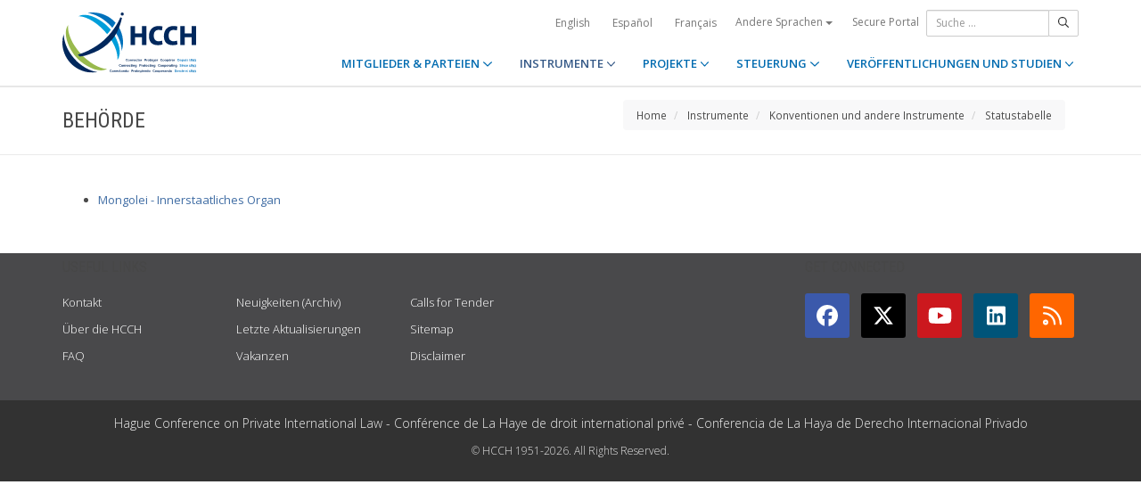

--- FILE ---
content_type: text/html;charset=UTF-8
request_url: https://www.hcch.net/de/instruments/conventions/status-table/authority/?sid=113&cid=29
body_size: 4030
content:
<!DOCTYPE html>
<html lang="de"><head><title>HCCH | Behörde</title>
			<!-- Google Tag Manager -->
<script>(function(w,d,s,l,i){w[l]=w[l]||[];w[l].push({'gtm.start':
new Date().getTime(),event:'gtm.js'});var f=d.getElementsByTagName(s)[0],
j=d.createElement(s),dl=l!='dataLayer'?'&l='+l:'';j.async=true;j.src=
'https://www.googletagmanager.com/gtm.js?id='+i+dl;f.parentNode.insertBefore(j,f);
})(window,document,'script','dataLayer','GTM-WPCR75H');</script>
<!-- End Google Tag Manager -->
			<!--
	Aan Zee Service Design | http://www.aanzee.nl
	Erasmusweg 19 | 2202 CA Noordwijk aan Zee | The Netherlands
	T +31(0)71 364 11 44 | E welkom@aanzee.nl
-->
			<meta charset="utf-8">
	<meta property="og:title" content="HCCH | Behörde">
	<meta name="description" content="Hague Conference on Private International Law - The World Organisation for Cross-border Co-operation in Civil and Commercial Matters">
	<meta property="og:description" content="Hague Conference on Private International Law - The World Organisation for Cross-border Co-operation in Civil and Commercial Matters">
	<meta name="keywords" content="private law international world civil commercial organisation">
	<meta class="swiftype" name="title" data-type="string" content="Behörde">
			<meta class="swiftype" name="sections" data-type="string" content="DE > Instrumente > Konventionen und andere Instrumente > Statustabelle">
			<meta class="swiftype" name="tags" data-type="string" content="de">
		<meta property="og:image" content="https://www.hcch.net/media/img/hcch_kl_2024.png">
		<link rel="image_src" href="https://www.hcch.net/media/img/hcch_kl_2024.png">
		<meta class="swiftype" name="image" data-type="enum" content="https://www.hcch.net/media/img/hcch_kl_2024.png">
		<link rel="canonical" href="https://www.hcch.net/de/instruments/conventions/status-table/authority/?sid=113&cid=29" />
		<meta class="swiftype" name="url" data-type="enum" content="https://www.hcch.net/de/instruments/conventions/status-table/authority/?sid=113&cid=29">
	<meta name="robots" content="index, follow">
<meta name="Author" content="e-Vision.nl, The Netherlands">
<meta name="viewport" content="width=device-width, initial-scale=1.0">
		<script src="//ajax.googleapis.com/ajax/libs/jquery/1.11.1/jquery.min.js"></script>
		<link href="//maxcdn.bootstrapcdn.com/bootstrap/3.3.1/css/bootstrap.min.css" rel="stylesheet">
		<link href="/media/css/theme.css?202511251434" rel="stylesheet">
		<link href="/media/css/style.css?202511251434" rel="stylesheet">
		<link href="//fonts.googleapis.com/css?family=Open+Sans:300,400italic,400,600,700" rel="stylesheet">
		<link href="//fonts.googleapis.com/css?family=Roboto+Condensed:300,300italic,400italic,700,400,300" rel="stylesheet">
<link href="//cf.e-vision.nl/libs/jquery.plugins/lightbox/css/lightbox.css" rel="stylesheet">
<script src="//cf.e-vision.nl/libs/jquery.plugins/lightbox/js/lightbox.min.js"></script>
<!--[if lt IE 9]>
  <script src="//html5shim.googlecode.com/svn/trunk/html5.js"></script>
  <script src="/media/js/respond.js"></script>
<![endif]-->
	<link rel="alternate" type="application/rss+xml" title="RSS Nieuws" href="/de/news-archive/rss" />
<!-- Le fav and touch icons -->
<link rel="shortcut icon" href="/favicon.ico">
<link rel="apple-touch-icon-precomposed" sizes="144x144" href="/media/img/apple-touch-icon-144-precomposed.png">
<link rel="apple-touch-icon-precomposed" sizes="114x114" href="/media/img/apple-touch-icon-114-precomposed.png">
<link rel="apple-touch-icon-precomposed" sizes="72x72" href="/media/img/apple-touch-icon-72-precomposed.png">
<link rel="apple-touch-icon-precomposed" href="/media/img/apple-touch-icon-57-precomposed.png">
			<script type="text/javascript">
(function(w,d,t,u,n,s,e){w['SwiftypeObject']=n;w[n]=w[n]||function(){
(w[n].q=w[n].q||[]).push(arguments);};s=d.createElement(t);
e=d.getElementsByTagName(t)[0];s.async=1;s.src=u;e.parentNode.insertBefore(s,e);
})(window,document,'script','//s.swiftypecdn.com/install/v2/st.js','_st');
_st('install','9j5Hy49R6qEaXjA6kbzx','2.0.0');
</script>
</head><body id="pag130" class="templ23 sectie49">
			<!-- Google Tag Manager (noscript) -->
<noscript><iframe src="https://www.googletagmanager.com/ns.html?id=GTM-WPCR75H"
height="0" width="0" style="display:none;visibility:hidden"></iframe></noscript>
<!-- End Google Tag Manager (noscript) -->
<div class="wrapper">
	<nav class="navbar navbar-default navbar-fixed-top hidden-print" role="navigation" data-swiftype-index="false">
	<div class="container">
		<div class="topbar visible-md visible-lg">
			<ul class="list-inline top-nav">
	<li>
			<div class="btn-group">
			<a href="/en/instruments/conventions/status-table/authority/?sid=113&cid=29" class="btn btn-link coretaal">English</a>
			<a href="/es/instruments/conventions/status-table/authority/?sid=113&cid=29" class="btn btn-link coretaal">Español</a>
			<a href="/fr/instruments/conventions/status-table/authority/?sid=113&cid=29" class="btn btn-link coretaal">Français</a>
	<button type="button" class="btn btn-link dropdown-toggle btn-xs" data-toggle="dropdown">
		Andere Sprachen <span class="caret"></span>
	</button>
	<ul class="dropdown-menu dropdown-menu-right country-selector" role="menu">
			<li class="primair"><a href="/de/instruments/conventions/status-table/authority/?sid=113&cid=29">Deutsch</a></li>
			<li class="primair"><a href="/pt/instruments/conventions/status-table/authority/?sid=113&cid=29">Português</a></li>
		<li class="secundair"><a href="/de/other-languages">Instrumente, Veröffentlichungen und Dokumente in anderen Sprachen</a></li>
	</ul>
</div>
	</li>
		<li><a href="/de/secure-portal">Secure Portal</a></li>
</ul>
			<form method="get" style="margin: 0; padding: 0;" class="searchbox">
	<div class="input-group input-group-sm">
		<input type="text" class="form-control zoekinvoer" placeholder="Suche ...">
		<span class="input-group-btn">
			<button class="btn btn-default" type="submit"><i class="far fa-search"></i></button>
		</span>
	</div>
</form>
		</div>
		<div class="navbar-header">
			<button type="button" class="navbar-toggle collapsed" data-toggle="collapse" data-target="#main-nav">
				<span class="sr-only">#transl("toggle-nav")#</span>
				<i class="far fa-bars"></i>
			</button>
			<a href="/de/home" class="navbar-brand navbar-logo navbar-logo-bigger">
				<img src="/media/img/hcch_2024.svg" alt="HCCH">
			</a>
		</div>
			<div id="main-nav" class="navbar-collapse collapse">
	<ul class="nav navbar-nav navbar-right">
			<li class="dropdown">
				<a href="/de/states" class="dropdown-toggle" data-toggle="dropdown">MITGLIEDER & PARTEIEN  <i class="far fa-angle-down"></i></a>
					<ul class="dropdown-menu" role="menu">
						<li><a href="/de/states/hcch-members">Mitglieder der HCCH</a></li>
						<li><a href="/de/states/other-connected-parties">Nichtmitglied- aber Vertragsstaaten</a></li>
						<li><a href="/de/states/authorities">Behörden (nach Staaten geordnet)</a></li>
						<li><a href="/de/states/secure-portal-redirect">Secure portal</a></li>
					</ul>
			</li>
			<li class="dropdown active">
				<a href="/de/instruments" class="dropdown-toggle" data-toggle="dropdown">INSTRUMENTE <i class="far fa-angle-down"></i></a>
					<ul class="dropdown-menu" role="menu">
						<li><a href="/de/instruments/conventions">Konventionen und andere Instrumente</a></li>
						<li><a href="/de/instruments/status-charts">Statuskarte</a></li>
						<li><a href="/de/instruments/authorities2">Behörden (nach Übereinkommen geordnet)</a></li>
					</ul>
			</li>
			<li class="dropdown">
				<a href="/de/projects" class="dropdown-toggle" data-toggle="dropdown">PROJEKTE <i class="far fa-angle-down"></i></a>
					<ul class="dropdown-menu" role="menu">
						<li><a href="/de/projects/legislative-projects">Legislative Projects</a></li>
						<li><a href="/de/projects/post-convention-projects">Post-Convention Projects</a></li>
						<li><a href="/de/projects/upcoming-meetings1">Kalender</a></li>
					</ul>
			</li>
			<li class="dropdown">
				<a href="/de/governance" class="dropdown-toggle" data-toggle="dropdown">STEUERUNG <i class="far fa-angle-down"></i></a>
					<ul class="dropdown-menu" role="menu">
						<li><a href="/de/governance/statute">Satzung</a></li>
						<li><a href="/de/governance/council-on-general-affairs">Rat für Allgemeine Angelegenheiten und die Politik der Konferenz</a></li>
						<li><a href="/de/governance/rules-of-procedure">Rules of Procedure</a></li>
						<li><a href="/de/governance/regulations-on-budgetary-questions">Financial Regulations</a></li>
						<li><a href="/de/governance/strategic-plan1">Strategic Plan</a></li>
						<li><a href="/de/governance/establishment-ro">Rules for the Establishment of Regional Offices</a></li>
						<li><a href="/de/governance/staff-rules1">Staff Rules</a></li>
						<li><a href="/de/governance/strategic-framework-for-post-convention-assistance">Strategic Framework for Post-Convention Assistance</a></li>
						<li><a href="/de/governance/appointing-sgs">Arrangements for appointing Secretaries General of the HCCH</a></li>
						<li><a href="/de/governance/seat-agreement">Seat Agreement</a></li>
						<li><a href="/de/governance/cooperation">Zusammenarbeit mit anderen internationalen Organisationen</a></li>
						<li><a href="/de/governance/team-of-the-permanent-bureau">Team des Ständigen Büros</a></li>
					</ul>
			</li>
			<li class="dropdown laatste">
				<a href="/de/publications-and-studies" class="dropdown-toggle" data-toggle="dropdown">VERÖFFENTLICHUNGEN UND STUDIEN <i class="far fa-angle-down"></i></a>
					<ul class="dropdown-menu" role="menu">
						<li><a href="/de/publications-and-studies/publications2">Veröffentlichungen</a></li>
						<li><a href="/de/publications-and-studies/studies">Studien</a></li>
					</ul>
			</li>
		<li class="hidden-md hidden-lg">
		<ul class="taallinks">
			<li><a href="/de/home">Deutsch</a></li>
			<li><a href="/en/home">English</a></li>
			<li><a href="/es/home">Español</a></li>
			<li><a href="/fr/home">Français</a></li>
			<li><a href="/pt/home">Português</a></li>
			<li><a href="/de/other-languages">Instrumente, Veröffentlichungen und Dokumente in anderen Sprachen</a></li>
		<li class="zoekbtn">
			<form method="get" style="margin: 0; padding: 0;" class="searchbox">
	<div class="input-group input-group-sm">
		<input type="text" class="form-control zoekinvoer" placeholder="Suche ...">
		<span class="input-group-btn">
			<button class="btn btn-default" type="submit"><i class="far fa-search"></i></button>
		</span>
	</div>
</form>
				</li>
		</ul>
		</li>
	</ul>
</div>
	</div>
</nav>
			<div class="page-header" data-swiftype-index="false">
		<div class="container">
				<h1 class="page-title pull-left">Behörde</h1>
			<ul class="breadcrumb pull-right hidden-print" id="crumbs">
		<li><a href="/de/home">Home</a></li>
			<li>
				<a href="/de/instruments">Instrumente</a>
			</li>
			<li>
				<a href="/de/instruments/conventions">Konventionen und andere Instrumente</a>
			</li>
			<li>
				<a href="/de/instruments/conventions/status-table/?cid=29">Statustabelle</a>
			</li>
	</ul>
		</div>
	</div>
	<div class="page-content">
		<div class="container">
			<!-- do status.auth -->
			<ul>
			<li><a href="/de/states/authorities/details3/?aid=1165">Mongolei - Innerstaatliches Organ</a></li>
	</ul>
		</div>
	</div>
	<footer class="hidden-print" data-swiftype-index="false">
<h2 class="hidden">HCCH</h2>
	<div class="container">
		<div class="row">
			<div class="col-md-6">
				<h3 class="footer-heading">USEFUL LINKS</h3>
				<div class="row margin-bottom-30px">
			<div class="col-xs-4">
	<ul class="list-unstyled footer-nav">
			<li><a href="/de/contact">Kontakt</a></li>
			<li><a href="/de/about">Über die HCCH</a></li>
			<li><a href="/de/faq">FAQ</a></li>
	</ul>
</div>
<div class="col-xs-4">
	<ul class="list-unstyled footer-nav">
			<li><a href="/de/news-archive">Neuigkeiten (Archiv)</a></li>
			<li><a href="/de/latest-updates">Letzte Aktualisierungen</a></li>
			<li><a href="/de/recruitment">Vakanzen</a></li>
	</ul>
</div>
<div class="col-xs-4">
	<ul class="list-unstyled footer-nav">
			<li><a href="/de/calls-for-tender">Calls for Tender</a></li>
			<li><a href="/de/sitemap">Sitemap</a></li>
			<li><a href="/de/disclaimer">Disclaimer</a></li>
	</ul>
</div>
				</div>
			</div>
			<div class="col-md-6">
				<div class="social-connect pull-right">
					<h3 class="footer-heading">GET CONNECTED</h3>
					<ul class="list-inline social-icons">
						<li><a href="https://www.facebook.com/pages/Hague-Conference-on-Private-International-Law/148050175263437?fref=ts" class="facebook-bg" target="_blank"><i class="fab fa-facebook"></i></a></li>
						<li><a href="https://twitter.com/HCCH_TheHague" class="twitter-bg" target="_blank"><i class="fab fa-x-twitter"></i></a></li>
						<li><a href="https://www.youtube.com/user/HagueConference" class="youtube-bg" target="_blank"><i class="fab fa-youtube"></i></a></li>
						<li><a href="http://www.linkedin.com/company/hague-conference-on-private-international-law?trk=hb_tab_compy_id_1710377" class="linkedin-bg" target="_blank"><i class="fab fa-linkedin"></i></a></li>
						<li><a href="/de/news-archive/rss" class="rss-bg" target="_blank"><i class="far fa-rss"></i></a></li>
					</ul>
				</div>
			</div>
		</div>
	</div>
	<div class="text-center copyright">
		<p class="footer-text">Hague Conference on Private International Law - Conf&eacute;rence de La Haye de droit international priv&eacute; - Conferencia de La Haya de Derecho Internacional Privado</p>
		<p>&copy; HCCH 1951-2026. All Rights Reserved.</p>
	</div>
</footer>
</div>
			<script src="//maxcdn.bootstrapcdn.com/bootstrap/3.3.1/js/bootstrap.min.js"></script>
		<script src="/media/js/jquery.bootstrap-autohidingnavbar.min.js"></script>
		<script src="//kit.fontawesome.com/8c5faf19a9.js"></script>
<script defer src="https://static.cloudflareinsights.com/beacon.min.js/vcd15cbe7772f49c399c6a5babf22c1241717689176015" integrity="sha512-ZpsOmlRQV6y907TI0dKBHq9Md29nnaEIPlkf84rnaERnq6zvWvPUqr2ft8M1aS28oN72PdrCzSjY4U6VaAw1EQ==" data-cf-beacon='{"version":"2024.11.0","token":"b90abe3ab3224520aaf2ba75c829235d","r":1,"server_timing":{"name":{"cfCacheStatus":true,"cfEdge":true,"cfExtPri":true,"cfL4":true,"cfOrigin":true,"cfSpeedBrain":true},"location_startswith":null}}' crossorigin="anonymous"></script>
</body></html>

--- FILE ---
content_type: image/svg+xml
request_url: https://www.hcch.net/media/img/hcch_2024.svg
body_size: 11772
content:
<?xml version="1.0" encoding="utf-8"?>
<!-- Generator: Adobe Illustrator 28.3.0, SVG Export Plug-In . SVG Version: 6.00 Build 0)  -->
<svg version="1.1" id="Layer_2" xmlns="http://www.w3.org/2000/svg" xmlns:xlink="http://www.w3.org/1999/xlink" x="0px" y="0px"
	 viewBox="0 0 170 77.51" style="enable-background:new 0 0 170 77.51;" xml:space="preserve">
<style type="text/css">
	.st0{fill-rule:evenodd;clip-rule:evenodd;fill:#00285D;}
	.st1{fill-rule:evenodd;clip-rule:evenodd;fill:#99BA4D;}
	.st2{fill:#009EDA;}
	.st3{fill:#0071BB;}
	.st4{fill:#00285D;}
</style>
<g>
	<path class="st0" d="M44.75,76.76c-6.05,1.01-12.44,0.58-18.66-1.53C6.38,68.54-4.35,47.41,1.67,27.64
		c0.25,10.3,4.81,21.85,13.42,31.67C23.7,69.13,34.56,75.17,44.75,76.76z"/>
	<path class="st1" d="M22.88,52.58C33.88,65.11,47.14,72.57,56.8,72.61c-12.47,6.76-31.77-6.64-39.39-15.33
		C9.8,48.59-0.99,27.66,7.37,16.19C6.35,24.07,10,35.03,17.44,45.66l2.46,3.37L22.88,52.58z"/>
	<path class="st2" d="M59.9,20.28C52.3,11.57,33-1.91,20.51,4.84c7.95,0.04,18.32,5.12,27.87,13.91l2.95,2.84l3.18,3.47
		c0.82,0.95,1.62,1.9,2.38,2.87c1.62-1.82,3.18-3.71,4.65-5.64C60.98,21.57,60.43,20.89,59.9,20.28z"/>
	<path class="st2" d="M69.84,61.36c6.46-8.84,1.55-23.31-4.51-33.46c-1.3,2.02-2.75,3.91-4.33,5.71
		C67.62,43.7,70.81,53.91,69.84,61.36z"/>
	<path class="st3" d="M67.17,24.78c5.24,8.01,8.07,16.67,8.32,24.6c1.75-5.88,2.11-12.27,0.78-18.7c-1.04-5.05-3.04-9.66-5.75-13.69
		c-0.18,0.5-0.37,1.03-0.57,1.59C69.14,20.79,68.22,22.84,67.17,24.78z"/>
	<path class="st3" d="M32.06,0.58c10.19,1.51,21.09,7.47,29.77,17.21c0.56,0.63,1.1,1.27,1.63,1.91c1.53-2.15,2.94-4.32,4.19-6.45
		C59.07,3.4,45.73-1.8,32.06,0.58z"/>
	<g>
		<path class="st4" d="M75.74,7.04c-0.78,3.32-0.77,4.3-4,13.17c-3.18,8.73-8.24,15.06-14.9,20.97c-6.66,5.91-13.93,9.56-23.05,12.7
			c-5.49,1.88-7.23,2.29-11.9,2.73l-2.2-2.48c10.07-2.65,23.55-9.96,32.56-18.08c9.38-8.44,17.85-20.45,21.41-29.8L75.74,7.04z"/>
	</g>
	<circle class="st4" cx="76.09" cy="1.99" r="1.99"/>
	<g>
		<path class="st4" d="M101.16,41.74V31.68h-8.85v10.06h-5.59V17.57h5.59v9.28h8.85v-9.28h5.59v24.17H101.16z"/>
		<path class="st4" d="M121.4,42.06c-8.92,0-11.32-6.05-11.32-11.53c0-7.84,4.26-13.14,12.25-13.14c1.68,0,3.44,0.21,4.94,0.61
			l-0.64,5.05c-1.36-0.39-2.9-0.64-4.41-0.64c-3.9,0-6.02,2.83-6.02,7.2c0,4.76,1.93,7.38,6.3,7.38c1.25,0,3.08-0.32,4.23-0.86
			l0.64,4.98C125.63,41.7,123.48,42.06,121.4,42.06z"/>
		<path class="st4" d="M140.35,42.06c-8.92,0-11.32-6.05-11.32-11.53c0-7.84,4.26-13.14,12.25-13.14c1.68,0,3.44,0.21,4.94,0.61
			l-0.64,5.05c-1.36-0.39-2.9-0.64-4.41-0.64c-3.9,0-6.02,2.83-6.02,7.2c0,4.76,1.93,7.38,6.3,7.38c1.25,0,3.08-0.32,4.23-0.86
			l0.65,4.98C144.57,41.7,142.42,42.06,140.35,42.06z"/>
		<path class="st4" d="M164.41,41.74V31.68h-8.85v10.06h-5.59V17.57h5.59v9.28h8.85v-9.28H170v24.17H164.41z"/>
	</g>
	<g>
		<path class="st4" d="M80.54,61.06c0-0.18,0.03-0.36,0.1-0.53c0.06-0.18,0.16-0.33,0.28-0.47c0.12-0.14,0.28-0.25,0.46-0.34
			c0.18-0.09,0.38-0.13,0.61-0.13c0.27,0,0.5,0.06,0.7,0.18c0.2,0.12,0.34,0.27,0.44,0.46l-0.44,0.3c-0.04-0.08-0.09-0.15-0.14-0.21
			c-0.06-0.06-0.11-0.1-0.18-0.13c-0.06-0.03-0.13-0.06-0.2-0.07c-0.07-0.02-0.14-0.02-0.2-0.02c-0.14,0-0.27,0.03-0.38,0.09
			c-0.11,0.06-0.19,0.13-0.27,0.23c-0.07,0.09-0.12,0.2-0.16,0.32c-0.04,0.12-0.05,0.23-0.05,0.35c0,0.13,0.02,0.26,0.06,0.38
			c0.04,0.12,0.1,0.23,0.18,0.32c0.08,0.09,0.17,0.16,0.27,0.22c0.11,0.06,0.22,0.08,0.35,0.08c0.07,0,0.14-0.01,0.21-0.02
			c0.07-0.02,0.14-0.04,0.21-0.08c0.06-0.04,0.12-0.08,0.18-0.14c0.06-0.06,0.1-0.12,0.13-0.21l0.47,0.27
			c-0.05,0.11-0.11,0.21-0.2,0.29c-0.09,0.08-0.19,0.16-0.29,0.21c-0.11,0.06-0.23,0.1-0.35,0.13c-0.12,0.03-0.25,0.05-0.36,0.05
			c-0.21,0-0.4-0.04-0.58-0.13c-0.17-0.09-0.32-0.2-0.45-0.35c-0.13-0.14-0.22-0.3-0.29-0.48C80.57,61.44,80.54,61.25,80.54,61.06z"
			/>
		<path class="st4" d="M84.51,62.6c-0.18,0-0.34-0.03-0.48-0.09c-0.14-0.06-0.26-0.14-0.36-0.25c-0.1-0.1-0.17-0.22-0.23-0.36
			c-0.05-0.14-0.08-0.28-0.08-0.43c0-0.15,0.03-0.3,0.08-0.43c0.05-0.14,0.13-0.26,0.23-0.36c0.1-0.1,0.22-0.19,0.36-0.25
			c0.14-0.06,0.3-0.09,0.48-0.09s0.34,0.03,0.47,0.09c0.14,0.06,0.26,0.14,0.36,0.25c0.1,0.1,0.17,0.22,0.23,0.36
			c0.05,0.14,0.08,0.28,0.08,0.43c0,0.15-0.03,0.29-0.08,0.43c-0.05,0.14-0.13,0.25-0.22,0.36c-0.1,0.1-0.22,0.19-0.36,0.25
			C84.84,62.57,84.69,62.6,84.51,62.6z M83.94,61.47c0,0.1,0.01,0.18,0.04,0.26c0.03,0.08,0.07,0.15,0.12,0.21
			c0.05,0.06,0.11,0.1,0.18,0.13c0.07,0.03,0.14,0.05,0.22,0.05s0.15-0.02,0.22-0.05c0.07-0.03,0.13-0.08,0.18-0.13
			c0.05-0.06,0.09-0.13,0.12-0.21c0.03-0.08,0.04-0.17,0.04-0.27c0-0.09-0.01-0.18-0.04-0.26C85,61.13,84.96,61.06,84.91,61
			c-0.05-0.06-0.11-0.1-0.18-0.13c-0.07-0.03-0.14-0.05-0.22-0.05s-0.15,0.02-0.22,0.05c-0.07,0.03-0.13,0.08-0.18,0.14
			c-0.05,0.06-0.09,0.13-0.12,0.21C83.96,61.29,83.94,61.38,83.94,61.47z"/>
		<path class="st4" d="M88.03,62.56h-0.56v-1.22c0-0.17-0.03-0.3-0.09-0.38c-0.06-0.08-0.15-0.12-0.25-0.12
			c-0.06,0-0.11,0.01-0.17,0.03c-0.06,0.02-0.11,0.05-0.16,0.09c-0.05,0.04-0.1,0.09-0.14,0.14c-0.04,0.06-0.07,0.12-0.09,0.18v1.27
			h-0.56v-2.17h0.5v0.4c0.08-0.14,0.2-0.25,0.35-0.32c0.15-0.08,0.32-0.12,0.51-0.12c0.14,0,0.25,0.02,0.33,0.07
			c0.09,0.05,0.15,0.11,0.2,0.19c0.05,0.08,0.08,0.17,0.1,0.27c0.02,0.1,0.03,0.21,0.03,0.31V62.56z"/>
		<path class="st4" d="M90.52,62.56h-0.56v-1.22c0-0.17-0.03-0.3-0.09-0.38c-0.06-0.08-0.15-0.12-0.25-0.12
			c-0.06,0-0.11,0.01-0.17,0.03c-0.06,0.02-0.11,0.05-0.16,0.09c-0.05,0.04-0.1,0.09-0.14,0.14c-0.04,0.06-0.07,0.12-0.09,0.18v1.27
			H88.5v-2.17H89v0.4c0.08-0.14,0.2-0.25,0.35-0.32c0.15-0.08,0.32-0.12,0.51-0.12c0.14,0,0.25,0.02,0.33,0.07
			c0.09,0.05,0.15,0.11,0.2,0.19c0.05,0.08,0.08,0.17,0.1,0.27c0.02,0.1,0.03,0.21,0.03,0.31V62.56z"/>
		<path class="st4" d="M92.01,62.6c-0.17,0-0.33-0.03-0.47-0.09c-0.14-0.06-0.26-0.14-0.36-0.24c-0.1-0.1-0.18-0.22-0.23-0.36
			c-0.05-0.14-0.08-0.28-0.08-0.43c0-0.15,0.03-0.3,0.08-0.44c0.05-0.14,0.13-0.26,0.23-0.36c0.1-0.1,0.22-0.19,0.36-0.25
			c0.14-0.06,0.3-0.09,0.48-0.09c0.18,0,0.34,0.03,0.47,0.09c0.14,0.06,0.26,0.14,0.36,0.24c0.1,0.1,0.17,0.22,0.22,0.36
			c0.05,0.14,0.08,0.28,0.08,0.42c0,0.04,0,0.07,0,0.1c0,0.03,0,0.06-0.01,0.08h-1.68c0.01,0.09,0.03,0.16,0.06,0.23
			c0.03,0.07,0.08,0.12,0.13,0.17c0.05,0.05,0.11,0.08,0.18,0.11c0.07,0.02,0.14,0.04,0.21,0.04c0.11,0,0.22-0.03,0.31-0.08
			c0.1-0.05,0.17-0.12,0.2-0.21l0.48,0.13c-0.08,0.17-0.21,0.3-0.38,0.41C92.46,62.54,92.25,62.6,92.01,62.6z M92.58,61.29
			c-0.01-0.16-0.07-0.29-0.18-0.39c-0.11-0.1-0.24-0.15-0.39-0.15c-0.07,0-0.14,0.01-0.21,0.04c-0.06,0.03-0.12,0.06-0.17,0.11
			c-0.05,0.05-0.09,0.1-0.12,0.17c-0.03,0.07-0.05,0.14-0.06,0.22H92.58z"/>
		<path class="st4" d="M93.37,61.47c0-0.15,0.03-0.3,0.08-0.43c0.05-0.14,0.13-0.25,0.23-0.36c0.1-0.1,0.22-0.18,0.36-0.24
			c0.14-0.06,0.3-0.09,0.48-0.09c0.24,0,0.44,0.05,0.61,0.15c0.17,0.1,0.29,0.24,0.38,0.4l-0.54,0.17
			c-0.05-0.08-0.11-0.14-0.19-0.18c-0.08-0.04-0.16-0.06-0.26-0.06c-0.08,0-0.16,0.02-0.22,0.05c-0.07,0.03-0.13,0.08-0.18,0.13
			c-0.05,0.06-0.09,0.13-0.12,0.21c-0.03,0.08-0.04,0.17-0.04,0.27c0,0.1,0.01,0.19,0.05,0.27c0.03,0.08,0.07,0.15,0.12,0.21
			c0.05,0.06,0.11,0.1,0.18,0.13c0.07,0.03,0.14,0.05,0.22,0.05c0.1,0,0.19-0.02,0.28-0.07c0.08-0.05,0.14-0.11,0.18-0.18l0.54,0.17
			c-0.07,0.17-0.2,0.3-0.37,0.41c-0.17,0.11-0.38,0.16-0.62,0.16c-0.18,0-0.34-0.03-0.48-0.09c-0.14-0.06-0.26-0.14-0.36-0.25
			c-0.1-0.1-0.18-0.22-0.23-0.36S93.37,61.62,93.37,61.47z"/>
		<path class="st4" d="M97.16,62.44c-0.07,0.03-0.17,0.07-0.27,0.1c-0.11,0.03-0.22,0.05-0.34,0.05c-0.08,0-0.15-0.01-0.22-0.03
			c-0.07-0.02-0.13-0.05-0.18-0.09c-0.05-0.04-0.09-0.1-0.12-0.17c-0.03-0.07-0.05-0.15-0.05-0.25v-1.25h-0.29v-0.43h0.29v-0.71
			h0.56v0.71h0.46v0.43h-0.46v1.06c0,0.08,0.02,0.13,0.06,0.16c0.04,0.03,0.09,0.05,0.15,0.05c0.06,0,0.11-0.01,0.17-0.03
			c0.06-0.02,0.1-0.04,0.13-0.05L97.16,62.44z"/>
		<path class="st4" d="M98.4,62.6c-0.17,0-0.33-0.03-0.47-0.09c-0.14-0.06-0.26-0.14-0.36-0.24c-0.1-0.1-0.18-0.22-0.23-0.36
			c-0.05-0.14-0.08-0.28-0.08-0.43c0-0.15,0.03-0.3,0.08-0.44c0.05-0.14,0.13-0.26,0.23-0.36c0.1-0.1,0.22-0.19,0.36-0.25
			c0.14-0.06,0.3-0.09,0.48-0.09s0.34,0.03,0.47,0.09c0.14,0.06,0.26,0.14,0.36,0.24c0.1,0.1,0.17,0.22,0.22,0.36
			c0.05,0.14,0.08,0.28,0.08,0.42c0,0.04,0,0.07,0,0.1c0,0.03,0,0.06-0.01,0.08h-1.68c0.01,0.09,0.03,0.16,0.06,0.23
			c0.03,0.07,0.08,0.12,0.13,0.17c0.05,0.05,0.11,0.08,0.18,0.11c0.07,0.02,0.14,0.04,0.21,0.04c0.11,0,0.21-0.03,0.31-0.08
			c0.1-0.05,0.17-0.12,0.2-0.21l0.48,0.13c-0.08,0.17-0.21,0.3-0.38,0.41C98.85,62.54,98.64,62.6,98.4,62.6z M98.96,61.29
			c-0.01-0.16-0.07-0.29-0.18-0.39c-0.11-0.1-0.24-0.15-0.39-0.15c-0.07,0-0.14,0.01-0.21,0.04c-0.06,0.03-0.12,0.06-0.17,0.11
			c-0.05,0.05-0.09,0.1-0.12,0.17c-0.03,0.07-0.05,0.14-0.06,0.22H98.96z"/>
		<path class="st4" d="M101.16,60.86c-0.17,0-0.32,0.04-0.45,0.1c-0.13,0.06-0.23,0.16-0.29,0.28v1.31h-0.56v-2.17h0.51v0.46
			c0.04-0.07,0.08-0.14,0.14-0.2c0.05-0.06,0.11-0.11,0.17-0.16c0.06-0.04,0.12-0.08,0.18-0.1c0.06-0.02,0.12-0.04,0.18-0.04
			c0.03,0,0.05,0,0.07,0c0.01,0,0.03,0,0.04,0V60.86z"/>
		<path class="st4" d="M104.51,62.56v-2.94h1.25c0.14,0,0.26,0.03,0.38,0.09c0.11,0.06,0.21,0.13,0.3,0.22
			c0.08,0.09,0.15,0.2,0.19,0.32c0.05,0.12,0.07,0.24,0.07,0.35c0,0.12-0.02,0.25-0.07,0.36c-0.04,0.12-0.11,0.22-0.19,0.31
			c-0.08,0.09-0.18,0.16-0.29,0.22c-0.11,0.06-0.24,0.08-0.37,0.08h-0.7v0.99H104.51z M105.09,61.07h0.66c0.1,0,0.19-0.04,0.26-0.13
			c0.07-0.09,0.11-0.2,0.11-0.35c0-0.07-0.01-0.14-0.03-0.2c-0.02-0.06-0.05-0.11-0.09-0.15c-0.04-0.04-0.08-0.07-0.13-0.09
			c-0.05-0.02-0.1-0.03-0.15-0.03h-0.64V61.07z"/>
		<path class="st4" d="M108.29,60.86c-0.17,0-0.32,0.04-0.45,0.1c-0.13,0.06-0.23,0.16-0.29,0.28v1.31h-0.56v-2.17h0.51v0.46
			c0.04-0.07,0.08-0.14,0.14-0.2c0.05-0.06,0.11-0.11,0.17-0.16c0.06-0.04,0.12-0.08,0.18-0.1c0.06-0.02,0.12-0.04,0.18-0.04
			c0.03,0,0.05,0,0.07,0c0.01,0,0.03,0,0.04,0V60.86z"/>
		<path class="st4" d="M109.57,62.6c-0.18,0-0.34-0.03-0.48-0.09c-0.14-0.06-0.26-0.14-0.36-0.25c-0.1-0.1-0.17-0.22-0.23-0.36
			c-0.05-0.14-0.08-0.28-0.08-0.43c0-0.15,0.03-0.3,0.08-0.43c0.05-0.14,0.13-0.26,0.23-0.36c0.1-0.1,0.22-0.19,0.36-0.25
			c0.14-0.06,0.3-0.09,0.48-0.09c0.18,0,0.34,0.03,0.47,0.09c0.14,0.06,0.26,0.14,0.36,0.25c0.1,0.1,0.17,0.22,0.23,0.36
			c0.05,0.14,0.08,0.28,0.08,0.43c0,0.15-0.03,0.29-0.08,0.43c-0.05,0.14-0.13,0.25-0.22,0.36c-0.1,0.1-0.22,0.19-0.36,0.25
			C109.91,62.57,109.75,62.6,109.57,62.6z M109,61.47c0,0.1,0.01,0.18,0.04,0.26c0.03,0.08,0.07,0.15,0.12,0.21
			c0.05,0.06,0.11,0.1,0.18,0.13c0.07,0.03,0.14,0.05,0.22,0.05c0.08,0,0.15-0.02,0.22-0.05c0.07-0.03,0.13-0.08,0.18-0.13
			c0.05-0.06,0.09-0.13,0.12-0.21c0.03-0.08,0.04-0.17,0.04-0.27c0-0.09-0.01-0.18-0.04-0.26c-0.03-0.08-0.07-0.15-0.12-0.21
			c-0.05-0.06-0.11-0.1-0.18-0.13c-0.07-0.03-0.14-0.05-0.22-0.05c-0.08,0-0.16,0.02-0.22,0.05c-0.07,0.03-0.13,0.08-0.18,0.14
			c-0.05,0.06-0.09,0.13-0.12,0.21C109.02,61.29,109,61.38,109,61.47z"/>
		<path class="st4" d="M112.31,62.44c-0.07,0.03-0.17,0.07-0.27,0.1c-0.11,0.03-0.22,0.05-0.34,0.05c-0.08,0-0.15-0.01-0.22-0.03
			c-0.07-0.02-0.13-0.05-0.18-0.09c-0.05-0.04-0.09-0.1-0.12-0.17c-0.03-0.07-0.05-0.15-0.05-0.25v-1.25h-0.29v-0.43h0.29v-0.71
			h0.56v0.71h0.46v0.43h-0.46v1.06c0,0.08,0.02,0.13,0.06,0.16s0.09,0.05,0.15,0.05c0.06,0,0.11-0.01,0.17-0.03
			c0.06-0.02,0.1-0.04,0.13-0.05L112.31,62.44z"/>
		<path class="st4" d="M113.55,62.6c-0.17,0-0.33-0.03-0.47-0.09c-0.14-0.06-0.26-0.14-0.36-0.24c-0.1-0.1-0.18-0.22-0.23-0.36
			c-0.05-0.14-0.08-0.28-0.08-0.43c0-0.15,0.03-0.3,0.08-0.44c0.05-0.14,0.13-0.26,0.23-0.36c0.1-0.1,0.22-0.19,0.36-0.25
			c0.14-0.06,0.3-0.09,0.48-0.09c0.18,0,0.34,0.03,0.47,0.09c0.14,0.06,0.26,0.14,0.36,0.24c0.1,0.1,0.17,0.22,0.22,0.36
			c0.05,0.14,0.08,0.28,0.08,0.42c0,0.04,0,0.07,0,0.1c0,0.03,0,0.06-0.01,0.08H113c0.01,0.09,0.03,0.16,0.06,0.23
			c0.03,0.07,0.08,0.12,0.13,0.17c0.05,0.05,0.11,0.08,0.18,0.11c0.07,0.02,0.14,0.04,0.21,0.04c0.11,0,0.21-0.03,0.31-0.08
			c0.1-0.05,0.17-0.12,0.2-0.21l0.48,0.13c-0.08,0.17-0.21,0.3-0.38,0.41C114,62.54,113.8,62.6,113.55,62.6z M114.12,61.29
			c-0.01-0.16-0.07-0.29-0.18-0.39c-0.11-0.1-0.24-0.15-0.39-0.15c-0.07,0-0.14,0.01-0.21,0.04c-0.06,0.03-0.12,0.06-0.17,0.11
			c-0.05,0.05-0.09,0.1-0.12,0.17c-0.03,0.07-0.05,0.14-0.06,0.22H114.12z M113.69,60.13l-0.36-0.11l0.22-0.49h0.52L113.69,60.13z"
			/>
		<path class="st4" d="M115.89,62.57c-0.15,0-0.28-0.03-0.4-0.09c-0.12-0.06-0.22-0.14-0.31-0.24c-0.09-0.1-0.15-0.22-0.2-0.35
			c-0.05-0.13-0.07-0.27-0.07-0.42c0-0.16,0.02-0.3,0.07-0.44c0.05-0.14,0.12-0.25,0.21-0.36c0.09-0.1,0.19-0.18,0.32-0.24
			c0.12-0.06,0.26-0.09,0.41-0.09c0.17,0,0.32,0.04,0.44,0.11c0.13,0.08,0.23,0.18,0.32,0.3v-0.38h0.48v2.07
			c0,0.16-0.03,0.3-0.09,0.43c-0.06,0.13-0.14,0.23-0.25,0.32c-0.11,0.09-0.23,0.16-0.38,0.2c-0.15,0.05-0.31,0.07-0.48,0.07
			c-0.24,0-0.44-0.04-0.6-0.12s-0.3-0.19-0.42-0.33l0.3-0.29c0.08,0.1,0.19,0.18,0.31,0.24c0.13,0.06,0.26,0.09,0.4,0.09
			c0.09,0,0.17-0.01,0.25-0.04c0.08-0.02,0.15-0.06,0.21-0.11c0.06-0.05,0.11-0.11,0.14-0.19c0.03-0.08,0.05-0.17,0.05-0.27v-0.27
			c-0.07,0.12-0.17,0.22-0.3,0.29C116.18,62.53,116.04,62.57,115.89,62.57z M116.08,62.13c0.06,0,0.12-0.01,0.17-0.03
			c0.06-0.02,0.11-0.05,0.15-0.08c0.05-0.03,0.09-0.07,0.12-0.12s0.06-0.09,0.08-0.14v-0.52c-0.05-0.13-0.13-0.23-0.23-0.31
			c-0.11-0.08-0.22-0.12-0.33-0.12c-0.09,0-0.16,0.02-0.23,0.06s-0.13,0.09-0.18,0.15c-0.05,0.06-0.09,0.13-0.11,0.21
			c-0.03,0.08-0.04,0.16-0.04,0.25c0,0.09,0.02,0.17,0.05,0.25c0.03,0.08,0.07,0.15,0.13,0.2c0.05,0.06,0.12,0.1,0.19,0.14
			C115.91,62.11,115.99,62.13,116.08,62.13z"/>
		<path class="st4" d="M118.67,62.6c-0.17,0-0.33-0.03-0.47-0.09c-0.14-0.06-0.26-0.14-0.36-0.24c-0.1-0.1-0.18-0.22-0.23-0.36
			c-0.05-0.14-0.08-0.28-0.08-0.43c0-0.15,0.03-0.3,0.08-0.44c0.05-0.14,0.13-0.26,0.23-0.36c0.1-0.1,0.22-0.19,0.36-0.25
			c0.14-0.06,0.3-0.09,0.48-0.09c0.18,0,0.34,0.03,0.47,0.09c0.14,0.06,0.26,0.14,0.36,0.24c0.1,0.1,0.17,0.22,0.22,0.36
			c0.05,0.14,0.08,0.28,0.08,0.42c0,0.04,0,0.07,0,0.1c0,0.03,0,0.06-0.01,0.08h-1.68c0.01,0.09,0.03,0.16,0.06,0.23
			c0.03,0.07,0.08,0.12,0.13,0.17c0.05,0.05,0.11,0.08,0.18,0.11c0.07,0.02,0.14,0.04,0.21,0.04c0.11,0,0.21-0.03,0.31-0.08
			c0.1-0.05,0.17-0.12,0.2-0.21l0.48,0.13c-0.08,0.17-0.21,0.3-0.38,0.41C119.12,62.54,118.91,62.6,118.67,62.6z M119.23,61.29
			c-0.01-0.16-0.07-0.29-0.18-0.39c-0.11-0.1-0.24-0.15-0.39-0.15c-0.07,0-0.14,0.01-0.21,0.04c-0.06,0.03-0.12,0.06-0.17,0.11
			c-0.05,0.05-0.09,0.1-0.12,0.17c-0.03,0.07-0.05,0.14-0.06,0.22H119.23z"/>
		<path class="st4" d="M121.44,60.86c-0.17,0-0.32,0.04-0.45,0.1c-0.13,0.06-0.23,0.16-0.29,0.28v1.31h-0.56v-2.17h0.51v0.46
			c0.04-0.07,0.08-0.14,0.14-0.2c0.05-0.06,0.11-0.11,0.17-0.16c0.06-0.04,0.12-0.08,0.18-0.1c0.06-0.02,0.12-0.04,0.18-0.04
			c0.03,0,0.05,0,0.07,0c0.01,0,0.03,0,0.04,0V60.86z"/>
		<path class="st4" d="M124.61,61.06c0-0.18,0.03-0.36,0.1-0.53c0.06-0.18,0.16-0.33,0.28-0.47c0.12-0.14,0.28-0.25,0.46-0.34
			c0.18-0.09,0.38-0.13,0.61-0.13c0.27,0,0.51,0.06,0.7,0.18c0.2,0.12,0.34,0.27,0.44,0.46l-0.44,0.3
			c-0.04-0.08-0.09-0.15-0.14-0.21c-0.06-0.06-0.11-0.1-0.18-0.13c-0.06-0.03-0.13-0.06-0.2-0.07c-0.07-0.02-0.14-0.02-0.2-0.02
			c-0.14,0-0.27,0.03-0.38,0.09c-0.11,0.06-0.19,0.13-0.27,0.23c-0.07,0.09-0.12,0.2-0.16,0.32c-0.04,0.12-0.05,0.23-0.05,0.35
			c0,0.13,0.02,0.26,0.06,0.38s0.1,0.23,0.18,0.32c0.08,0.09,0.17,0.16,0.27,0.22c0.11,0.06,0.22,0.08,0.35,0.08
			c0.07,0,0.14-0.01,0.21-0.02c0.07-0.02,0.14-0.04,0.21-0.08c0.06-0.04,0.12-0.08,0.18-0.14c0.06-0.06,0.1-0.12,0.13-0.21
			l0.47,0.27c-0.05,0.11-0.11,0.21-0.2,0.29c-0.09,0.08-0.18,0.16-0.29,0.21c-0.11,0.06-0.23,0.1-0.35,0.13
			c-0.12,0.03-0.25,0.05-0.36,0.05c-0.21,0-0.4-0.04-0.58-0.13c-0.17-0.09-0.32-0.2-0.45-0.35c-0.13-0.14-0.22-0.3-0.29-0.48
			S124.61,61.25,124.61,61.06z"/>
		<path class="st4" d="M128.58,62.6c-0.18,0-0.34-0.03-0.48-0.09c-0.14-0.06-0.26-0.14-0.36-0.25c-0.1-0.1-0.17-0.22-0.23-0.36
			c-0.05-0.14-0.08-0.28-0.08-0.43c0-0.15,0.03-0.3,0.08-0.43c0.05-0.14,0.13-0.26,0.23-0.36c0.1-0.1,0.22-0.19,0.36-0.25
			c0.14-0.06,0.3-0.09,0.48-0.09c0.18,0,0.34,0.03,0.47,0.09c0.14,0.06,0.26,0.14,0.36,0.25c0.1,0.1,0.17,0.22,0.23,0.36
			c0.05,0.14,0.08,0.28,0.08,0.43c0,0.15-0.03,0.29-0.08,0.43c-0.05,0.14-0.13,0.25-0.22,0.36c-0.1,0.1-0.22,0.19-0.36,0.25
			C128.92,62.57,128.76,62.6,128.58,62.6z M128.01,61.47c0,0.1,0.01,0.18,0.04,0.26c0.03,0.08,0.07,0.15,0.12,0.21
			c0.05,0.06,0.11,0.1,0.18,0.13c0.07,0.03,0.14,0.05,0.22,0.05c0.08,0,0.15-0.02,0.22-0.05c0.07-0.03,0.13-0.08,0.18-0.13
			c0.05-0.06,0.09-0.13,0.12-0.21c0.03-0.08,0.04-0.17,0.04-0.27c0-0.09-0.01-0.18-0.04-0.26c-0.03-0.08-0.07-0.15-0.12-0.21
			c-0.05-0.06-0.11-0.1-0.18-0.13c-0.07-0.03-0.14-0.05-0.22-0.05c-0.08,0-0.16,0.02-0.22,0.05c-0.07,0.03-0.13,0.08-0.18,0.14
			c-0.05,0.06-0.09,0.13-0.12,0.21C128.03,61.29,128.01,61.38,128.01,61.47z"/>
		<path class="st4" d="M131.09,62.6c-0.18,0-0.34-0.03-0.48-0.09c-0.14-0.06-0.26-0.14-0.36-0.25c-0.1-0.1-0.17-0.22-0.23-0.36
			c-0.05-0.14-0.08-0.28-0.08-0.43c0-0.15,0.03-0.3,0.08-0.43c0.05-0.14,0.13-0.26,0.23-0.36c0.1-0.1,0.22-0.19,0.36-0.25
			c0.14-0.06,0.3-0.09,0.48-0.09c0.18,0,0.34,0.03,0.47,0.09c0.14,0.06,0.26,0.14,0.36,0.25c0.1,0.1,0.17,0.22,0.23,0.36
			c0.05,0.14,0.08,0.28,0.08,0.43c0,0.15-0.03,0.29-0.08,0.43c-0.05,0.14-0.13,0.25-0.22,0.36c-0.1,0.1-0.22,0.19-0.36,0.25
			C131.43,62.57,131.27,62.6,131.09,62.6z M130.52,61.47c0,0.1,0.01,0.18,0.04,0.26c0.03,0.08,0.07,0.15,0.12,0.21
			c0.05,0.06,0.11,0.1,0.18,0.13c0.07,0.03,0.14,0.05,0.22,0.05c0.08,0,0.15-0.02,0.22-0.05c0.07-0.03,0.13-0.08,0.18-0.13
			c0.05-0.06,0.09-0.13,0.12-0.21c0.03-0.08,0.04-0.17,0.04-0.27c0-0.09-0.01-0.18-0.04-0.26c-0.03-0.08-0.07-0.15-0.12-0.21
			c-0.05-0.06-0.11-0.1-0.18-0.13c-0.07-0.03-0.14-0.05-0.22-0.05c-0.08,0-0.16,0.02-0.22,0.05c-0.07,0.03-0.13,0.08-0.18,0.14
			c-0.05,0.06-0.09,0.13-0.12,0.21C130.54,61.29,130.52,61.38,130.52,61.47z"/>
		<path class="st4" d="M133.89,62.6c-0.17,0-0.32-0.04-0.45-0.11c-0.13-0.08-0.23-0.18-0.3-0.31v1.26h-0.56v-3.06h0.49v0.37
			c0.08-0.13,0.18-0.23,0.31-0.3c0.13-0.07,0.27-0.11,0.44-0.11c0.15,0,0.28,0.03,0.41,0.09c0.12,0.06,0.23,0.14,0.32,0.24
			c0.09,0.1,0.16,0.22,0.21,0.36s0.08,0.28,0.08,0.43c0,0.16-0.02,0.31-0.07,0.44c-0.05,0.14-0.11,0.26-0.2,0.36
			c-0.08,0.1-0.18,0.18-0.3,0.24C134.16,62.57,134.03,62.6,133.89,62.6z M133.71,62.13c0.08,0,0.16-0.02,0.23-0.05
			c0.07-0.04,0.13-0.08,0.18-0.14c0.05-0.06,0.09-0.13,0.12-0.21c0.03-0.08,0.04-0.16,0.04-0.25c0-0.09-0.02-0.18-0.05-0.26
			c-0.03-0.08-0.07-0.15-0.13-0.21c-0.05-0.06-0.12-0.1-0.19-0.14c-0.07-0.03-0.15-0.05-0.24-0.05c-0.05,0-0.11,0.01-0.16,0.03
			c-0.06,0.02-0.11,0.04-0.15,0.08c-0.05,0.03-0.09,0.07-0.13,0.12c-0.04,0.04-0.07,0.09-0.09,0.15v0.51
			c0.05,0.12,0.13,0.23,0.23,0.31C133.48,62.08,133.59,62.13,133.71,62.13z"/>
		<path class="st4" d="M136.23,62.6c-0.17,0-0.33-0.03-0.47-0.09c-0.14-0.06-0.26-0.14-0.36-0.24c-0.1-0.1-0.18-0.22-0.23-0.36
			c-0.05-0.14-0.08-0.28-0.08-0.43c0-0.15,0.03-0.3,0.08-0.44c0.05-0.14,0.13-0.26,0.23-0.36c0.1-0.1,0.22-0.19,0.36-0.25
			c0.14-0.06,0.3-0.09,0.48-0.09s0.34,0.03,0.47,0.09c0.14,0.06,0.26,0.14,0.36,0.24c0.1,0.1,0.17,0.22,0.22,0.36
			c0.05,0.14,0.08,0.28,0.08,0.42c0,0.04,0,0.07,0,0.1c0,0.03,0,0.06-0.01,0.08h-1.68c0.01,0.09,0.03,0.16,0.06,0.23
			c0.03,0.07,0.08,0.12,0.13,0.17c0.05,0.05,0.11,0.08,0.18,0.11s0.14,0.04,0.21,0.04c0.11,0,0.21-0.03,0.31-0.08
			c0.1-0.05,0.17-0.12,0.2-0.21l0.48,0.13c-0.08,0.17-0.21,0.3-0.38,0.41C136.68,62.54,136.47,62.6,136.23,62.6z M136.79,61.29
			c-0.01-0.16-0.07-0.29-0.18-0.39c-0.11-0.1-0.24-0.15-0.39-0.15c-0.07,0-0.14,0.01-0.21,0.04c-0.06,0.03-0.12,0.06-0.17,0.11
			c-0.05,0.05-0.09,0.1-0.12,0.17c-0.03,0.07-0.05,0.14-0.06,0.22H136.79z M136.36,60.13l-0.36-0.11l0.22-0.49h0.52L136.36,60.13z"
			/>
		<path class="st4" d="M138.99,60.86c-0.17,0-0.32,0.04-0.45,0.1c-0.13,0.06-0.23,0.16-0.29,0.28v1.31h-0.56v-2.17h0.51v0.46
			c0.04-0.07,0.08-0.14,0.14-0.2c0.05-0.06,0.11-0.11,0.17-0.16c0.06-0.04,0.12-0.08,0.18-0.1c0.06-0.02,0.12-0.04,0.18-0.04
			c0.03,0,0.05,0,0.07,0c0.01,0,0.03,0,0.04,0V60.86z"/>
		<path class="st4" d="M140.28,62.6c-0.17,0-0.33-0.03-0.47-0.09c-0.14-0.06-0.26-0.14-0.36-0.24c-0.1-0.1-0.18-0.22-0.23-0.36
			c-0.05-0.14-0.08-0.28-0.08-0.43c0-0.15,0.03-0.3,0.08-0.44c0.05-0.14,0.13-0.26,0.23-0.36c0.1-0.1,0.22-0.19,0.36-0.25
			c0.14-0.06,0.3-0.09,0.48-0.09s0.34,0.03,0.47,0.09c0.14,0.06,0.26,0.14,0.36,0.24s0.17,0.22,0.22,0.36
			c0.05,0.14,0.08,0.28,0.08,0.42c0,0.04,0,0.07,0,0.1c0,0.03,0,0.06-0.01,0.08h-1.68c0.01,0.09,0.03,0.16,0.06,0.23
			c0.03,0.07,0.08,0.12,0.13,0.17c0.05,0.05,0.11,0.08,0.18,0.11c0.07,0.02,0.14,0.04,0.21,0.04c0.11,0,0.21-0.03,0.31-0.08
			c0.1-0.05,0.17-0.12,0.2-0.21l0.48,0.13c-0.08,0.17-0.21,0.3-0.38,0.41C140.73,62.54,140.53,62.6,140.28,62.6z M140.85,61.29
			c-0.01-0.16-0.07-0.29-0.18-0.39s-0.24-0.15-0.39-0.15c-0.07,0-0.14,0.01-0.21,0.04c-0.06,0.03-0.12,0.06-0.17,0.11
			c-0.05,0.05-0.09,0.1-0.12,0.17c-0.03,0.07-0.05,0.14-0.06,0.22H140.85z"/>
		<path class="st4" d="M143.05,60.86c-0.17,0-0.32,0.04-0.45,0.1c-0.13,0.06-0.23,0.16-0.29,0.28v1.31h-0.56v-2.17h0.51v0.46
			c0.04-0.07,0.08-0.14,0.14-0.2c0.05-0.06,0.11-0.11,0.17-0.16c0.06-0.04,0.12-0.08,0.18-0.1c0.06-0.02,0.12-0.04,0.18-0.04
			c0.03,0,0.05,0,0.07,0c0.01,0,0.03,0,0.04,0V60.86z"/>
		<path class="st3" d="M146.4,62.56v-2.94h1.07c0.24,0,0.45,0.04,0.63,0.12c0.18,0.08,0.33,0.18,0.45,0.32
			c0.12,0.13,0.21,0.29,0.27,0.47c0.06,0.18,0.09,0.37,0.09,0.57c0,0.22-0.03,0.43-0.1,0.61c-0.07,0.18-0.17,0.34-0.29,0.46
			c-0.13,0.13-0.28,0.23-0.46,0.3c-0.18,0.07-0.38,0.11-0.6,0.11H146.4z M148.35,61.08c0-0.14-0.02-0.27-0.06-0.39
			c-0.04-0.12-0.1-0.22-0.17-0.31c-0.07-0.09-0.17-0.15-0.28-0.2c-0.11-0.05-0.23-0.07-0.37-0.07h-0.5v1.94h0.5
			c0.14,0,0.27-0.02,0.37-0.07c0.11-0.05,0.2-0.12,0.27-0.21c0.07-0.09,0.13-0.19,0.17-0.31S148.35,61.22,148.35,61.08z"/>
		<path class="st3" d="M150.34,62.6c-0.17,0-0.33-0.03-0.47-0.09c-0.14-0.06-0.26-0.14-0.36-0.24c-0.1-0.1-0.18-0.22-0.23-0.36
			c-0.05-0.14-0.08-0.28-0.08-0.43c0-0.15,0.03-0.3,0.08-0.44c0.05-0.14,0.13-0.26,0.23-0.36c0.1-0.1,0.22-0.19,0.36-0.25
			c0.14-0.06,0.3-0.09,0.48-0.09s0.34,0.03,0.47,0.09c0.14,0.06,0.26,0.14,0.36,0.24c0.1,0.1,0.17,0.22,0.22,0.36
			c0.05,0.14,0.08,0.28,0.08,0.42c0,0.04,0,0.07,0,0.1c0,0.03,0,0.06-0.01,0.08h-1.68c0.01,0.09,0.03,0.16,0.06,0.23
			c0.03,0.07,0.08,0.12,0.13,0.17c0.05,0.05,0.11,0.08,0.18,0.11s0.14,0.04,0.21,0.04c0.11,0,0.21-0.03,0.31-0.08
			c0.1-0.05,0.17-0.12,0.2-0.21l0.48,0.13c-0.08,0.17-0.21,0.3-0.38,0.41C150.8,62.54,150.59,62.6,150.34,62.6z M150.91,61.29
			c-0.01-0.16-0.07-0.29-0.18-0.39c-0.11-0.1-0.24-0.15-0.39-0.15c-0.07,0-0.14,0.01-0.21,0.04c-0.06,0.03-0.12,0.06-0.17,0.11
			c-0.05,0.05-0.09,0.1-0.12,0.17c-0.03,0.07-0.05,0.14-0.06,0.22H150.91z"/>
		<path class="st3" d="M153.12,62.6c-0.17,0-0.32-0.04-0.45-0.11c-0.13-0.08-0.23-0.18-0.3-0.31v1.26h-0.56v-3.06h0.49v0.37
			c0.08-0.13,0.18-0.23,0.31-0.3c0.13-0.07,0.27-0.11,0.44-0.11c0.15,0,0.28,0.03,0.41,0.09c0.12,0.06,0.23,0.14,0.32,0.24
			c0.09,0.1,0.16,0.22,0.21,0.36c0.05,0.14,0.08,0.28,0.08,0.43c0,0.16-0.02,0.31-0.07,0.44c-0.05,0.14-0.11,0.26-0.2,0.36
			c-0.08,0.1-0.18,0.18-0.3,0.24C153.39,62.57,153.26,62.6,153.12,62.6z M152.93,62.13c0.08,0,0.16-0.02,0.23-0.05
			c0.07-0.04,0.13-0.08,0.18-0.14c0.05-0.06,0.09-0.13,0.12-0.21c0.03-0.08,0.04-0.16,0.04-0.25c0-0.09-0.02-0.18-0.05-0.26
			c-0.03-0.08-0.07-0.15-0.13-0.21c-0.05-0.06-0.12-0.1-0.19-0.14c-0.07-0.03-0.15-0.05-0.24-0.05c-0.05,0-0.11,0.01-0.16,0.03
			c-0.06,0.02-0.11,0.04-0.15,0.08c-0.05,0.03-0.09,0.07-0.13,0.12c-0.04,0.04-0.07,0.09-0.09,0.15v0.51
			c0.05,0.12,0.13,0.23,0.23,0.31C152.7,62.08,152.81,62.13,152.93,62.13z"/>
		<path class="st3" d="M155.1,62.6c-0.22,0-0.39-0.07-0.51-0.22c-0.12-0.14-0.17-0.36-0.17-0.64v-1.36h0.56v1.24
			c0,0.33,0.12,0.5,0.36,0.5c0.11,0,0.21-0.03,0.31-0.1c0.1-0.07,0.18-0.16,0.25-0.3v-1.35h0.56v1.53c0,0.06,0.01,0.1,0.03,0.12
			c0.02,0.02,0.05,0.04,0.1,0.04v0.47c-0.06,0.01-0.1,0.02-0.14,0.02c-0.04,0-0.07,0-0.1,0c-0.1,0-0.18-0.02-0.24-0.07
			c-0.06-0.05-0.1-0.11-0.11-0.19l-0.01-0.17c-0.1,0.15-0.22,0.26-0.37,0.34C155.45,62.56,155.29,62.6,155.1,62.6z"/>
		<path class="st3" d="M157,60.08v-0.55h0.56v0.55H157z M157,62.56v-2.17h0.56v2.17H157z"/>
		<path class="st3" d="M158.87,62.6c-0.18,0-0.36-0.03-0.53-0.09c-0.17-0.06-0.32-0.14-0.45-0.25l0.21-0.35
			c0.13,0.09,0.26,0.17,0.39,0.21c0.13,0.05,0.25,0.07,0.38,0.07c0.11,0,0.2-0.02,0.26-0.06c0.06-0.04,0.1-0.1,0.1-0.18
			c0-0.08-0.04-0.13-0.11-0.17c-0.07-0.04-0.2-0.08-0.36-0.12c-0.14-0.04-0.26-0.08-0.36-0.11c-0.1-0.04-0.18-0.08-0.24-0.12
			c-0.06-0.05-0.11-0.1-0.13-0.16c-0.03-0.06-0.04-0.13-0.04-0.21c0-0.11,0.02-0.21,0.06-0.3c0.04-0.09,0.1-0.16,0.18-0.23
			c0.08-0.06,0.17-0.11,0.27-0.14c0.1-0.03,0.22-0.05,0.34-0.05c0.16,0,0.32,0.02,0.46,0.07c0.14,0.05,0.27,0.12,0.39,0.23
			l-0.22,0.34c-0.11-0.08-0.22-0.14-0.32-0.18c-0.1-0.04-0.21-0.06-0.31-0.06c-0.09,0-0.17,0.02-0.24,0.06
			c-0.06,0.04-0.1,0.1-0.1,0.19c0,0.04,0.01,0.07,0.02,0.1c0.01,0.02,0.04,0.05,0.07,0.07c0.03,0.02,0.08,0.04,0.13,0.06
			c0.05,0.02,0.12,0.04,0.2,0.06c0.15,0.04,0.28,0.08,0.38,0.12c0.11,0.04,0.19,0.08,0.26,0.13c0.07,0.05,0.12,0.11,0.15,0.17
			c0.03,0.07,0.05,0.14,0.05,0.23c0,0.21-0.08,0.38-0.24,0.5C159.36,62.54,159.14,62.6,158.87,62.6z"/>
		<path class="st3" d="M162.8,62.05v0.5h-1.68v-0.5h0.59V60.8c-0.02,0.03-0.06,0.07-0.12,0.1s-0.11,0.07-0.18,0.1
			c-0.06,0.03-0.13,0.06-0.2,0.07c-0.07,0.02-0.13,0.03-0.18,0.03v-0.52c0.05,0,0.11-0.02,0.18-0.05c0.07-0.03,0.14-0.07,0.21-0.11
			c0.07-0.04,0.13-0.09,0.18-0.13c0.05-0.04,0.08-0.08,0.1-0.1h0.57v1.87H162.8z"/>
		<path class="st3" d="M165.19,61.69c0,0.14-0.03,0.26-0.09,0.37c-0.06,0.11-0.13,0.21-0.23,0.29c-0.1,0.08-0.21,0.14-0.34,0.18
			c-0.13,0.04-0.27,0.06-0.41,0.06c-0.15,0-0.28-0.02-0.41-0.07c-0.13-0.05-0.24-0.11-0.34-0.19c-0.1-0.08-0.17-0.18-0.23-0.29
			c-0.06-0.11-0.08-0.24-0.08-0.37c0-0.08,0.01-0.16,0.04-0.23c0.03-0.07,0.06-0.13,0.11-0.19c0.04-0.06,0.09-0.11,0.15-0.15
			c0.05-0.04,0.11-0.08,0.16-0.11c-0.1-0.05-0.19-0.12-0.26-0.22c-0.07-0.1-0.11-0.21-0.11-0.33c0-0.13,0.03-0.25,0.09-0.35
			c0.06-0.1,0.14-0.19,0.23-0.26c0.1-0.07,0.2-0.12,0.32-0.16c0.11-0.04,0.23-0.05,0.34-0.05c0.11,0,0.22,0.02,0.34,0.05
			c0.12,0.03,0.22,0.09,0.32,0.16c0.09,0.07,0.17,0.15,0.23,0.26c0.06,0.1,0.09,0.22,0.09,0.35c0,0.06-0.01,0.12-0.03,0.17
			c-0.02,0.06-0.05,0.11-0.08,0.16c-0.03,0.05-0.08,0.09-0.12,0.13c-0.05,0.04-0.1,0.07-0.15,0.1c0.06,0.03,0.12,0.07,0.17,0.11
			c0.06,0.05,0.1,0.1,0.15,0.16c0.04,0.06,0.08,0.13,0.11,0.2S165.19,61.6,165.19,61.69z M164.62,61.65c0-0.07-0.01-0.13-0.04-0.19
			c-0.03-0.06-0.07-0.1-0.12-0.14c-0.05-0.04-0.1-0.07-0.16-0.09c-0.06-0.02-0.12-0.03-0.19-0.03c-0.07,0-0.13,0.01-0.19,0.03
			c-0.06,0.02-0.11,0.05-0.16,0.09s-0.08,0.09-0.11,0.14c-0.03,0.05-0.04,0.11-0.04,0.18c0,0.07,0.01,0.13,0.04,0.18
			c0.03,0.05,0.07,0.1,0.11,0.14s0.1,0.07,0.16,0.09c0.06,0.02,0.12,0.03,0.19,0.03c0.07,0,0.13-0.01,0.19-0.03
			c0.06-0.02,0.11-0.05,0.16-0.09c0.05-0.04,0.08-0.09,0.11-0.14C164.61,61.77,164.62,61.72,164.62,61.65z M163.7,60.45
			c0,0.06,0.01,0.11,0.04,0.15c0.02,0.04,0.06,0.08,0.1,0.11c0.04,0.03,0.08,0.05,0.13,0.07c0.05,0.02,0.1,0.02,0.15,0.02
			c0.05,0,0.1-0.01,0.15-0.02c0.05-0.01,0.09-0.04,0.13-0.07c0.04-0.03,0.07-0.07,0.1-0.11c0.02-0.04,0.04-0.09,0.04-0.15
			c0-0.1-0.04-0.18-0.12-0.24c-0.08-0.06-0.18-0.09-0.3-0.09c-0.11,0-0.21,0.03-0.29,0.09C163.74,60.26,163.7,60.34,163.7,60.45z"/>
		<path class="st3" d="M165.5,61.21c0-0.14,0.03-0.28,0.08-0.4c0.06-0.12,0.13-0.23,0.23-0.33c0.1-0.09,0.21-0.17,0.34-0.22
			c0.13-0.05,0.27-0.08,0.43-0.08c0.17,0,0.32,0.03,0.45,0.09c0.13,0.06,0.25,0.15,0.34,0.27c0.09,0.12,0.17,0.26,0.22,0.42
			c0.05,0.17,0.08,0.36,0.08,0.57c0,0.27-0.03,0.51-0.08,0.71c-0.05,0.21-0.13,0.38-0.23,0.52c-0.1,0.14-0.22,0.25-0.36,0.32
			c-0.14,0.07-0.3,0.11-0.47,0.11c-0.19,0-0.36-0.04-0.51-0.12c-0.16-0.08-0.29-0.19-0.4-0.34l0.32-0.35
			c0.07,0.1,0.15,0.19,0.26,0.24c0.11,0.06,0.22,0.09,0.34,0.09c0.19,0,0.33-0.07,0.44-0.22c0.11-0.15,0.17-0.35,0.17-0.62
			c-0.06,0.1-0.14,0.18-0.24,0.24c-0.11,0.06-0.23,0.09-0.37,0.09c-0.15,0-0.28-0.02-0.41-0.07c-0.12-0.05-0.23-0.12-0.32-0.21
			s-0.16-0.19-0.22-0.31C165.52,61.48,165.5,61.35,165.5,61.21z M166.57,60.66c-0.07,0-0.14,0.01-0.21,0.04
			c-0.07,0.03-0.12,0.07-0.17,0.12c-0.05,0.05-0.09,0.11-0.12,0.18c-0.03,0.07-0.04,0.14-0.04,0.21s0.01,0.14,0.04,0.21
			c0.03,0.07,0.07,0.12,0.12,0.17c0.05,0.05,0.11,0.09,0.17,0.12c0.07,0.03,0.14,0.04,0.21,0.04c0.07,0,0.15-0.01,0.21-0.04
			c0.07-0.03,0.12-0.07,0.17-0.12c0.05-0.05,0.09-0.11,0.12-0.17c0.03-0.06,0.04-0.13,0.04-0.21s-0.01-0.15-0.04-0.21
			c-0.03-0.07-0.07-0.13-0.12-0.18c-0.05-0.05-0.11-0.09-0.17-0.12C166.71,60.67,166.64,60.66,166.57,60.66z"/>
		<path class="st3" d="M169.27,61.58c0.17,0.03,0.31,0.11,0.42,0.25c0.11,0.13,0.16,0.3,0.16,0.49c0,0.13-0.03,0.25-0.08,0.35
			c-0.05,0.11-0.12,0.19-0.22,0.27c-0.09,0.07-0.21,0.13-0.34,0.17c-0.13,0.04-0.28,0.06-0.45,0.06c-0.21,0-0.4-0.03-0.56-0.1
			c-0.16-0.07-0.3-0.17-0.4-0.3l0.31-0.39c0.07,0.09,0.16,0.16,0.26,0.21c0.1,0.05,0.22,0.07,0.37,0.07c0.17,0,0.3-0.03,0.39-0.1
			c0.09-0.07,0.13-0.17,0.13-0.31c0-0.14-0.05-0.25-0.15-0.33c-0.1-0.08-0.26-0.12-0.46-0.12h-0.12v-0.41h0.13
			c0.17,0,0.3-0.04,0.4-0.11s0.14-0.17,0.14-0.29c0-0.11-0.04-0.2-0.12-0.25c-0.08-0.06-0.18-0.08-0.3-0.08
			c-0.13,0-0.24,0.03-0.34,0.09c-0.1,0.06-0.18,0.14-0.25,0.24l-0.35-0.39c0.04-0.06,0.1-0.12,0.17-0.17
			c0.07-0.05,0.15-0.1,0.23-0.13c0.09-0.04,0.18-0.07,0.28-0.09c0.1-0.02,0.21-0.03,0.32-0.03c0.14,0,0.27,0.02,0.39,0.05
			c0.12,0.04,0.22,0.09,0.3,0.15c0.08,0.06,0.15,0.14,0.19,0.23c0.05,0.09,0.07,0.19,0.07,0.3c0,0.08-0.01,0.16-0.04,0.24
			c-0.02,0.07-0.06,0.14-0.11,0.2c-0.05,0.06-0.1,0.11-0.17,0.15C169.42,61.54,169.35,61.56,169.27,61.58z"/>
		<path class="st4" d="M71.93,68.08c0-0.18,0.03-0.36,0.1-0.53c0.06-0.18,0.16-0.33,0.28-0.47c0.12-0.14,0.28-0.25,0.46-0.34
			c0.18-0.09,0.38-0.13,0.61-0.13c0.27,0,0.5,0.06,0.7,0.18c0.2,0.12,0.34,0.27,0.44,0.46l-0.44,0.3c-0.04-0.08-0.09-0.15-0.14-0.21
			c-0.06-0.06-0.11-0.1-0.18-0.13c-0.06-0.03-0.13-0.06-0.2-0.07c-0.07-0.02-0.14-0.02-0.2-0.02c-0.14,0-0.27,0.03-0.38,0.09
			c-0.11,0.06-0.19,0.13-0.27,0.23c-0.07,0.09-0.12,0.2-0.16,0.32c-0.04,0.12-0.05,0.23-0.05,0.35c0,0.13,0.02,0.26,0.06,0.38
			s0.1,0.23,0.18,0.32c0.08,0.09,0.17,0.16,0.27,0.22c0.11,0.06,0.22,0.08,0.35,0.08c0.07,0,0.14-0.01,0.21-0.02
			c0.07-0.02,0.14-0.04,0.21-0.08c0.06-0.04,0.12-0.08,0.18-0.14c0.06-0.06,0.1-0.12,0.13-0.21l0.47,0.27
			c-0.05,0.11-0.11,0.21-0.2,0.29c-0.09,0.08-0.19,0.16-0.29,0.21c-0.11,0.06-0.23,0.1-0.35,0.13c-0.12,0.03-0.25,0.05-0.36,0.05
			c-0.21,0-0.4-0.04-0.58-0.13c-0.17-0.09-0.32-0.2-0.45-0.35c-0.13-0.14-0.22-0.3-0.29-0.48C71.96,68.45,71.93,68.27,71.93,68.08z"
			/>
		<path class="st4" d="M75.9,69.61c-0.18,0-0.34-0.03-0.48-0.09c-0.14-0.06-0.26-0.14-0.36-0.25c-0.1-0.1-0.17-0.22-0.23-0.36
			c-0.05-0.14-0.08-0.28-0.08-0.43c0-0.15,0.03-0.3,0.08-0.43c0.05-0.14,0.13-0.26,0.23-0.36c0.1-0.1,0.22-0.19,0.36-0.25
			c0.14-0.06,0.3-0.09,0.48-0.09s0.34,0.03,0.47,0.09c0.14,0.06,0.26,0.14,0.36,0.25c0.1,0.1,0.17,0.22,0.23,0.36
			s0.08,0.28,0.08,0.43c0,0.15-0.03,0.29-0.08,0.43c-0.05,0.14-0.13,0.25-0.22,0.36c-0.1,0.1-0.22,0.19-0.36,0.25
			C76.24,69.58,76.08,69.61,75.9,69.61z M75.33,68.49c0,0.1,0.01,0.18,0.04,0.26c0.03,0.08,0.07,0.15,0.12,0.21
			c0.05,0.06,0.11,0.1,0.18,0.13c0.07,0.03,0.14,0.05,0.22,0.05s0.15-0.02,0.22-0.05c0.07-0.03,0.13-0.08,0.18-0.13
			c0.05-0.06,0.09-0.13,0.12-0.21c0.03-0.08,0.04-0.17,0.04-0.27c0-0.09-0.01-0.18-0.04-0.26c-0.03-0.08-0.07-0.15-0.12-0.21
			c-0.05-0.06-0.11-0.1-0.18-0.13c-0.07-0.03-0.14-0.05-0.22-0.05s-0.15,0.02-0.22,0.05c-0.07,0.03-0.13,0.08-0.18,0.14
			c-0.05,0.06-0.09,0.13-0.12,0.21C75.35,68.31,75.33,68.4,75.33,68.49z"/>
		<path class="st4" d="M79.42,69.57h-0.56v-1.22c0-0.17-0.03-0.3-0.09-0.38c-0.06-0.08-0.15-0.12-0.25-0.12
			c-0.06,0-0.11,0.01-0.17,0.03c-0.06,0.02-0.11,0.05-0.16,0.09c-0.05,0.04-0.1,0.09-0.14,0.14c-0.04,0.06-0.07,0.12-0.09,0.18v1.27
			H77.4V67.4h0.5v0.4c0.08-0.14,0.2-0.25,0.35-0.32c0.15-0.08,0.32-0.12,0.51-0.12c0.14,0,0.25,0.02,0.33,0.07
			c0.09,0.05,0.15,0.11,0.2,0.19c0.05,0.08,0.08,0.17,0.1,0.27c0.02,0.1,0.03,0.21,0.03,0.31V69.57z"/>
		<path class="st4" d="M81.91,69.57h-0.56v-1.22c0-0.17-0.03-0.3-0.09-0.38c-0.06-0.08-0.15-0.12-0.25-0.12
			c-0.06,0-0.11,0.01-0.17,0.03c-0.06,0.02-0.11,0.05-0.16,0.09c-0.05,0.04-0.1,0.09-0.14,0.14c-0.04,0.06-0.07,0.12-0.09,0.18v1.27
			h-0.56V67.4h0.5v0.4c0.08-0.14,0.2-0.25,0.35-0.32c0.15-0.08,0.32-0.12,0.51-0.12c0.14,0,0.25,0.02,0.33,0.07
			c0.09,0.05,0.15,0.11,0.2,0.19c0.05,0.08,0.08,0.17,0.1,0.27c0.02,0.1,0.03,0.21,0.03,0.31V69.57z"/>
		<path class="st4" d="M83.4,69.61c-0.17,0-0.33-0.03-0.47-0.09c-0.14-0.06-0.26-0.14-0.36-0.24c-0.1-0.1-0.18-0.22-0.23-0.36
			c-0.05-0.14-0.08-0.28-0.08-0.43c0-0.15,0.03-0.3,0.08-0.44c0.05-0.14,0.13-0.26,0.23-0.36c0.1-0.1,0.22-0.19,0.36-0.25
			c0.14-0.06,0.3-0.09,0.48-0.09s0.34,0.03,0.47,0.09c0.14,0.06,0.26,0.14,0.36,0.24c0.1,0.1,0.17,0.22,0.22,0.36
			c0.05,0.14,0.08,0.28,0.08,0.42c0,0.04,0,0.07,0,0.1c0,0.03,0,0.06-0.01,0.08h-1.68c0.01,0.09,0.03,0.16,0.06,0.23
			s0.08,0.12,0.13,0.17c0.05,0.05,0.11,0.08,0.18,0.11c0.07,0.02,0.14,0.04,0.21,0.04c0.11,0,0.21-0.03,0.31-0.08
			c0.1-0.05,0.17-0.12,0.2-0.21l0.48,0.13c-0.08,0.17-0.21,0.3-0.38,0.41C83.86,69.56,83.65,69.61,83.4,69.61z M83.97,68.3
			c-0.01-0.16-0.07-0.29-0.18-0.39s-0.24-0.15-0.39-0.15c-0.07,0-0.14,0.01-0.21,0.04c-0.07,0.03-0.12,0.06-0.17,0.11
			c-0.05,0.05-0.09,0.1-0.12,0.17c-0.03,0.07-0.05,0.14-0.06,0.22H83.97z"/>
		<path class="st4" d="M84.76,68.49c0-0.15,0.03-0.3,0.08-0.43c0.05-0.14,0.13-0.25,0.23-0.36s0.22-0.18,0.36-0.24
			c0.14-0.06,0.3-0.09,0.48-0.09c0.24,0,0.44,0.05,0.61,0.15c0.17,0.1,0.29,0.24,0.38,0.4l-0.54,0.17
			c-0.05-0.08-0.11-0.14-0.19-0.18c-0.08-0.04-0.16-0.06-0.26-0.06c-0.08,0-0.15,0.02-0.22,0.05c-0.07,0.03-0.13,0.08-0.18,0.13
			c-0.05,0.06-0.09,0.13-0.12,0.21c-0.03,0.08-0.04,0.17-0.04,0.27c0,0.1,0.02,0.19,0.05,0.27c0.03,0.08,0.07,0.15,0.12,0.21
			c0.05,0.06,0.11,0.1,0.18,0.13c0.07,0.03,0.14,0.05,0.22,0.05c0.1,0,0.19-0.02,0.28-0.07c0.08-0.05,0.14-0.11,0.18-0.18l0.54,0.17
			c-0.07,0.17-0.2,0.3-0.37,0.41c-0.17,0.11-0.38,0.16-0.62,0.16c-0.18,0-0.34-0.03-0.48-0.09c-0.14-0.06-0.26-0.14-0.36-0.25
			s-0.18-0.22-0.23-0.36S84.76,68.64,84.76,68.49z"/>
		<path class="st4" d="M88.55,69.46c-0.07,0.03-0.17,0.07-0.27,0.1c-0.11,0.03-0.22,0.05-0.34,0.05c-0.08,0-0.15-0.01-0.22-0.03
			c-0.07-0.02-0.13-0.05-0.18-0.09c-0.05-0.04-0.09-0.1-0.12-0.17c-0.03-0.07-0.05-0.15-0.05-0.25v-1.25h-0.29V67.4h0.29V66.7h0.56
			v0.71h0.46v0.43h-0.46v1.06c0,0.08,0.02,0.13,0.06,0.16s0.09,0.05,0.15,0.05c0.06,0,0.11-0.01,0.17-0.03
			c0.06-0.02,0.1-0.04,0.13-0.05L88.55,69.46z"/>
		<path class="st4" d="M88.81,67.1v-0.55h0.56v0.55H88.81z M88.81,69.57V67.4h0.56v2.17H88.81z"/>
		<path class="st4" d="M91.87,69.57h-0.56v-1.22c0-0.17-0.03-0.3-0.09-0.38c-0.06-0.08-0.15-0.12-0.25-0.12
			c-0.06,0-0.11,0.01-0.17,0.03c-0.06,0.02-0.11,0.05-0.16,0.09c-0.05,0.04-0.1,0.09-0.14,0.14c-0.04,0.06-0.07,0.12-0.09,0.18v1.27
			h-0.56V67.4h0.5v0.4c0.08-0.14,0.2-0.25,0.35-0.32c0.15-0.08,0.32-0.12,0.51-0.12c0.14,0,0.25,0.02,0.33,0.07
			c0.09,0.05,0.15,0.11,0.2,0.19c0.05,0.08,0.08,0.17,0.1,0.27c0.02,0.1,0.03,0.21,0.03,0.31V69.57z"/>
		<path class="st4" d="M93.21,69.58c-0.15,0-0.28-0.03-0.4-0.09c-0.12-0.06-0.22-0.14-0.31-0.24c-0.09-0.1-0.15-0.22-0.2-0.35
			c-0.05-0.13-0.07-0.27-0.07-0.42c0-0.16,0.02-0.3,0.07-0.44c0.05-0.14,0.12-0.25,0.21-0.36c0.09-0.1,0.19-0.18,0.32-0.24
			c0.12-0.06,0.26-0.09,0.41-0.09c0.17,0,0.32,0.04,0.44,0.11c0.13,0.08,0.23,0.18,0.32,0.3V67.4h0.48v2.07
			c0,0.16-0.03,0.3-0.09,0.43c-0.06,0.13-0.14,0.23-0.25,0.32c-0.11,0.09-0.23,0.16-0.38,0.2c-0.15,0.05-0.31,0.07-0.48,0.07
			c-0.24,0-0.44-0.04-0.6-0.12c-0.16-0.08-0.3-0.19-0.42-0.33l0.3-0.29c0.08,0.1,0.19,0.18,0.31,0.24c0.13,0.06,0.26,0.09,0.4,0.09
			c0.09,0,0.17-0.01,0.25-0.04c0.08-0.02,0.15-0.06,0.21-0.11c0.06-0.05,0.11-0.11,0.14-0.19c0.03-0.08,0.05-0.17,0.05-0.27V69.2
			c-0.07,0.12-0.17,0.22-0.3,0.29C93.5,69.55,93.36,69.58,93.21,69.58z M93.39,69.14c0.06,0,0.12-0.01,0.17-0.03
			c0.06-0.02,0.11-0.05,0.15-0.08c0.05-0.03,0.09-0.07,0.12-0.12c0.04-0.04,0.06-0.09,0.08-0.14v-0.52
			c-0.05-0.13-0.13-0.23-0.23-0.31c-0.11-0.08-0.22-0.12-0.33-0.12c-0.09,0-0.16,0.02-0.23,0.06c-0.07,0.04-0.13,0.09-0.18,0.15
			c-0.05,0.06-0.09,0.13-0.11,0.21c-0.03,0.08-0.04,0.16-0.04,0.25c0,0.09,0.02,0.17,0.05,0.25c0.03,0.08,0.07,0.15,0.13,0.2
			c0.05,0.06,0.12,0.1,0.19,0.14C93.23,69.12,93.31,69.14,93.39,69.14z"/>
		<path class="st4" d="M98.03,69.57v-2.94h1.25c0.14,0,0.26,0.03,0.38,0.09c0.11,0.06,0.21,0.13,0.3,0.22
			c0.08,0.09,0.15,0.2,0.19,0.32c0.05,0.12,0.07,0.24,0.07,0.35c0,0.12-0.02,0.25-0.07,0.36c-0.04,0.12-0.11,0.22-0.19,0.31
			c-0.08,0.09-0.18,0.16-0.29,0.22c-0.11,0.06-0.24,0.08-0.37,0.08h-0.7v0.99H98.03z M98.6,68.08h0.66c0.1,0,0.19-0.04,0.26-0.13
			c0.07-0.09,0.11-0.2,0.11-0.35c0-0.07-0.01-0.14-0.03-0.2c-0.02-0.06-0.05-0.11-0.09-0.15c-0.04-0.04-0.08-0.07-0.13-0.09
			c-0.05-0.02-0.1-0.03-0.15-0.03H98.6V68.08z"/>
		<path class="st4" d="M101.8,67.88c-0.17,0-0.32,0.04-0.45,0.1c-0.13,0.06-0.23,0.16-0.29,0.28v1.31h-0.56V67.4h0.51v0.46
			c0.04-0.07,0.08-0.14,0.14-0.2c0.05-0.06,0.11-0.11,0.17-0.16c0.06-0.04,0.12-0.08,0.18-0.1c0.06-0.02,0.12-0.04,0.18-0.04
			c0.03,0,0.05,0,0.07,0c0.01,0,0.03,0,0.04,0V67.88z"/>
		<path class="st4" d="M103.08,69.61c-0.18,0-0.34-0.03-0.48-0.09c-0.14-0.06-0.26-0.14-0.36-0.25c-0.1-0.1-0.17-0.22-0.23-0.36
			c-0.05-0.14-0.08-0.28-0.08-0.43c0-0.15,0.03-0.3,0.08-0.43c0.05-0.14,0.13-0.26,0.23-0.36c0.1-0.1,0.22-0.19,0.36-0.25
			c0.14-0.06,0.3-0.09,0.48-0.09c0.18,0,0.34,0.03,0.47,0.09c0.14,0.06,0.26,0.14,0.36,0.25c0.1,0.1,0.17,0.22,0.23,0.36
			c0.05,0.14,0.08,0.28,0.08,0.43c0,0.15-0.03,0.29-0.08,0.43c-0.05,0.14-0.13,0.25-0.22,0.36s-0.22,0.19-0.36,0.25
			C103.42,69.58,103.26,69.61,103.08,69.61z M102.51,68.49c0,0.1,0.01,0.18,0.04,0.26c0.03,0.08,0.07,0.15,0.12,0.21
			c0.05,0.06,0.11,0.1,0.18,0.13c0.07,0.03,0.14,0.05,0.22,0.05c0.08,0,0.15-0.02,0.22-0.05c0.07-0.03,0.13-0.08,0.18-0.13
			c0.05-0.06,0.09-0.13,0.12-0.21c0.03-0.08,0.04-0.17,0.04-0.27c0-0.09-0.01-0.18-0.04-0.26c-0.03-0.08-0.07-0.15-0.12-0.21
			c-0.05-0.06-0.11-0.1-0.18-0.13s-0.14-0.05-0.22-0.05c-0.08,0-0.16,0.02-0.22,0.05c-0.07,0.03-0.13,0.08-0.18,0.14
			c-0.05,0.06-0.09,0.13-0.12,0.21C102.53,68.31,102.51,68.4,102.51,68.49z"/>
		<path class="st4" d="M105.82,69.46c-0.07,0.03-0.17,0.07-0.27,0.1c-0.11,0.03-0.22,0.05-0.34,0.05c-0.08,0-0.15-0.01-0.22-0.03
			c-0.07-0.02-0.13-0.05-0.18-0.09c-0.05-0.04-0.09-0.1-0.12-0.17c-0.03-0.07-0.05-0.15-0.05-0.25v-1.25h-0.29V67.4h0.29V66.7h0.56
			v0.71h0.46v0.43h-0.46v1.06c0,0.08,0.02,0.13,0.06,0.16c0.04,0.03,0.09,0.05,0.15,0.05c0.06,0,0.11-0.01,0.17-0.03
			c0.06-0.02,0.1-0.04,0.13-0.05L105.82,69.46z"/>
		<path class="st4" d="M107.06,69.61c-0.17,0-0.33-0.03-0.47-0.09c-0.14-0.06-0.26-0.14-0.36-0.24c-0.1-0.1-0.18-0.22-0.23-0.36
			c-0.05-0.14-0.08-0.28-0.08-0.43c0-0.15,0.03-0.3,0.08-0.44c0.05-0.14,0.13-0.26,0.23-0.36c0.1-0.1,0.22-0.19,0.36-0.25
			c0.14-0.06,0.3-0.09,0.48-0.09s0.34,0.03,0.47,0.09c0.14,0.06,0.26,0.14,0.36,0.24s0.17,0.22,0.22,0.36
			c0.05,0.14,0.08,0.28,0.08,0.42c0,0.04,0,0.07,0,0.1c0,0.03,0,0.06-0.01,0.08h-1.68c0.01,0.09,0.03,0.16,0.06,0.23
			c0.03,0.07,0.08,0.12,0.13,0.17c0.05,0.05,0.11,0.08,0.18,0.11c0.07,0.02,0.14,0.04,0.21,0.04c0.11,0,0.21-0.03,0.31-0.08
			c0.1-0.05,0.17-0.12,0.2-0.21l0.48,0.13c-0.08,0.17-0.21,0.3-0.38,0.41C107.52,69.56,107.31,69.61,107.06,69.61z M107.63,68.3
			c-0.01-0.16-0.07-0.29-0.18-0.39c-0.11-0.1-0.24-0.15-0.39-0.15c-0.07,0-0.14,0.01-0.21,0.04c-0.06,0.03-0.12,0.06-0.17,0.11
			s-0.09,0.1-0.12,0.17c-0.03,0.07-0.05,0.14-0.06,0.22H107.63z"/>
		<path class="st4" d="M108.42,68.49c0-0.15,0.03-0.3,0.08-0.43c0.05-0.14,0.13-0.25,0.23-0.36c0.1-0.1,0.22-0.18,0.36-0.24
			c0.14-0.06,0.3-0.09,0.48-0.09c0.24,0,0.44,0.05,0.61,0.15c0.17,0.1,0.29,0.24,0.38,0.4L110,68.08c-0.05-0.08-0.11-0.14-0.19-0.18
			c-0.08-0.04-0.16-0.06-0.26-0.06c-0.08,0-0.16,0.02-0.22,0.05c-0.07,0.03-0.13,0.08-0.18,0.13c-0.05,0.06-0.09,0.13-0.12,0.21
			c-0.03,0.08-0.04,0.17-0.04,0.27c0,0.1,0.01,0.19,0.05,0.27c0.03,0.08,0.07,0.15,0.12,0.21c0.05,0.06,0.11,0.1,0.18,0.13
			c0.07,0.03,0.14,0.05,0.22,0.05c0.1,0,0.19-0.02,0.28-0.07c0.08-0.05,0.14-0.11,0.18-0.18l0.54,0.17c-0.07,0.17-0.2,0.3-0.37,0.41
			c-0.17,0.11-0.38,0.16-0.62,0.16c-0.18,0-0.34-0.03-0.48-0.09c-0.14-0.06-0.26-0.14-0.36-0.25c-0.1-0.1-0.18-0.22-0.23-0.36
			S108.42,68.64,108.42,68.49z"/>
		<path class="st4" d="M112.21,69.46c-0.07,0.03-0.17,0.07-0.27,0.1c-0.11,0.03-0.22,0.05-0.34,0.05c-0.08,0-0.15-0.01-0.22-0.03
			c-0.07-0.02-0.13-0.05-0.18-0.09c-0.05-0.04-0.09-0.1-0.12-0.17c-0.03-0.07-0.05-0.15-0.05-0.25v-1.25h-0.29V67.4h0.29V66.7h0.56
			v0.71h0.46v0.43h-0.46v1.06c0,0.08,0.02,0.13,0.06,0.16s0.09,0.05,0.15,0.05c0.06,0,0.11-0.01,0.17-0.03
			c0.06-0.02,0.1-0.04,0.13-0.05L112.21,69.46z"/>
		<path class="st4" d="M112.47,67.1v-0.55h0.56v0.55H112.47z M112.47,69.57V67.4h0.56v2.17H112.47z"/>
		<path class="st4" d="M115.53,69.57h-0.56v-1.22c0-0.17-0.03-0.3-0.09-0.38c-0.06-0.08-0.15-0.12-0.25-0.12
			c-0.06,0-0.11,0.01-0.17,0.03c-0.06,0.02-0.11,0.05-0.16,0.09c-0.05,0.04-0.1,0.09-0.14,0.14c-0.04,0.06-0.07,0.12-0.09,0.18v1.27
			h-0.56V67.4h0.5v0.4c0.08-0.14,0.2-0.25,0.35-0.32c0.15-0.08,0.32-0.12,0.51-0.12c0.14,0,0.25,0.02,0.33,0.07
			c0.09,0.05,0.15,0.11,0.2,0.19c0.05,0.08,0.08,0.17,0.1,0.27c0.02,0.1,0.03,0.21,0.03,0.31V69.57z"/>
		<path class="st4" d="M116.87,69.58c-0.15,0-0.28-0.03-0.4-0.09c-0.12-0.06-0.22-0.14-0.31-0.24c-0.09-0.1-0.15-0.22-0.2-0.35
			c-0.05-0.13-0.07-0.27-0.07-0.42c0-0.16,0.02-0.3,0.07-0.44c0.05-0.14,0.12-0.25,0.21-0.36c0.09-0.1,0.19-0.18,0.32-0.24
			c0.12-0.06,0.26-0.09,0.41-0.09c0.17,0,0.32,0.04,0.44,0.11c0.13,0.08,0.23,0.18,0.32,0.3V67.4h0.48v2.07
			c0,0.16-0.03,0.3-0.09,0.43c-0.06,0.13-0.14,0.23-0.25,0.32c-0.11,0.09-0.23,0.16-0.38,0.2c-0.15,0.05-0.31,0.07-0.48,0.07
			c-0.24,0-0.44-0.04-0.6-0.12c-0.16-0.08-0.3-0.19-0.42-0.33l0.3-0.29c0.08,0.1,0.19,0.18,0.31,0.24c0.13,0.06,0.26,0.09,0.4,0.09
			c0.09,0,0.17-0.01,0.25-0.04c0.08-0.02,0.15-0.06,0.21-0.11c0.06-0.05,0.11-0.11,0.14-0.19c0.03-0.08,0.05-0.17,0.05-0.27V69.2
			c-0.07,0.12-0.17,0.22-0.3,0.29C117.16,69.55,117.02,69.58,116.87,69.58z M117.05,69.14c0.06,0,0.12-0.01,0.17-0.03
			c0.06-0.02,0.11-0.05,0.15-0.08c0.05-0.03,0.09-0.07,0.12-0.12c0.04-0.04,0.06-0.09,0.08-0.14v-0.52
			c-0.05-0.13-0.13-0.23-0.23-0.31c-0.11-0.08-0.22-0.12-0.33-0.12c-0.09,0-0.16,0.02-0.23,0.06c-0.07,0.04-0.13,0.09-0.18,0.15
			c-0.05,0.06-0.09,0.13-0.11,0.21c-0.03,0.08-0.04,0.16-0.04,0.25c0,0.09,0.02,0.17,0.05,0.25c0.03,0.08,0.07,0.15,0.13,0.2
			c0.05,0.06,0.12,0.1,0.19,0.14C116.89,69.12,116.97,69.14,117.05,69.14z"/>
		<path class="st4" d="M121.51,68.08c0-0.18,0.03-0.36,0.1-0.53c0.06-0.18,0.16-0.33,0.28-0.47c0.12-0.14,0.28-0.25,0.46-0.34
			c0.18-0.09,0.38-0.13,0.61-0.13c0.27,0,0.51,0.06,0.7,0.18c0.2,0.12,0.34,0.27,0.44,0.46l-0.44,0.3
			c-0.04-0.08-0.09-0.15-0.14-0.21c-0.06-0.06-0.11-0.1-0.18-0.13c-0.06-0.03-0.13-0.06-0.2-0.07c-0.07-0.02-0.14-0.02-0.2-0.02
			c-0.14,0-0.27,0.03-0.38,0.09c-0.11,0.06-0.19,0.13-0.27,0.23c-0.07,0.09-0.12,0.2-0.16,0.32c-0.04,0.12-0.05,0.23-0.05,0.35
			c0,0.13,0.02,0.26,0.06,0.38s0.1,0.23,0.18,0.32c0.08,0.09,0.17,0.16,0.27,0.22c0.11,0.06,0.22,0.08,0.35,0.08
			c0.07,0,0.14-0.01,0.21-0.02c0.07-0.02,0.14-0.04,0.21-0.08c0.06-0.04,0.12-0.08,0.18-0.14c0.06-0.06,0.1-0.12,0.13-0.21
			l0.47,0.27c-0.05,0.11-0.11,0.21-0.2,0.29c-0.09,0.08-0.18,0.16-0.29,0.21c-0.11,0.06-0.23,0.1-0.35,0.13
			c-0.12,0.03-0.25,0.05-0.36,0.05c-0.21,0-0.4-0.04-0.58-0.13c-0.17-0.09-0.32-0.2-0.45-0.35c-0.13-0.14-0.22-0.3-0.29-0.48
			C121.54,68.45,121.51,68.27,121.51,68.08z"/>
		<path class="st4" d="M125.48,69.61c-0.18,0-0.34-0.03-0.48-0.09c-0.14-0.06-0.26-0.14-0.36-0.25c-0.1-0.1-0.17-0.22-0.23-0.36
			c-0.05-0.14-0.08-0.28-0.08-0.43c0-0.15,0.03-0.3,0.08-0.43c0.05-0.14,0.13-0.26,0.23-0.36c0.1-0.1,0.22-0.19,0.36-0.25
			c0.14-0.06,0.3-0.09,0.48-0.09c0.18,0,0.34,0.03,0.47,0.09c0.14,0.06,0.26,0.14,0.36,0.25c0.1,0.1,0.17,0.22,0.23,0.36
			s0.08,0.28,0.08,0.43c0,0.15-0.03,0.29-0.08,0.43c-0.05,0.14-0.13,0.25-0.22,0.36s-0.22,0.19-0.36,0.25
			C125.81,69.58,125.66,69.61,125.48,69.61z M124.91,68.49c0,0.1,0.01,0.18,0.04,0.26c0.03,0.08,0.07,0.15,0.12,0.21
			c0.05,0.06,0.11,0.1,0.18,0.13c0.07,0.03,0.14,0.05,0.22,0.05c0.08,0,0.15-0.02,0.22-0.05c0.07-0.03,0.13-0.08,0.18-0.13
			c0.05-0.06,0.09-0.13,0.12-0.21c0.03-0.08,0.04-0.17,0.04-0.27c0-0.09-0.01-0.18-0.04-0.26c-0.03-0.08-0.07-0.15-0.12-0.21
			c-0.05-0.06-0.11-0.1-0.18-0.13s-0.14-0.05-0.22-0.05c-0.08,0-0.16,0.02-0.22,0.05c-0.07,0.03-0.13,0.08-0.18,0.14
			c-0.05,0.06-0.09,0.13-0.12,0.21C124.93,68.31,124.91,68.4,124.91,68.49z"/>
		<path class="st4" d="M127.99,69.61c-0.18,0-0.34-0.03-0.48-0.09c-0.14-0.06-0.26-0.14-0.36-0.25c-0.1-0.1-0.17-0.22-0.23-0.36
			c-0.05-0.14-0.08-0.28-0.08-0.43c0-0.15,0.03-0.3,0.08-0.43c0.05-0.14,0.13-0.26,0.23-0.36c0.1-0.1,0.22-0.19,0.36-0.25
			c0.14-0.06,0.3-0.09,0.48-0.09c0.18,0,0.34,0.03,0.47,0.09c0.14,0.06,0.26,0.14,0.36,0.25c0.1,0.1,0.17,0.22,0.23,0.36
			c0.05,0.14,0.08,0.28,0.08,0.43c0,0.15-0.03,0.29-0.08,0.43c-0.05,0.14-0.13,0.25-0.22,0.36c-0.1,0.1-0.22,0.19-0.36,0.25
			C128.33,69.58,128.17,69.61,127.99,69.61z M127.42,68.49c0,0.1,0.01,0.18,0.04,0.26c0.03,0.08,0.07,0.15,0.12,0.21
			c0.05,0.06,0.11,0.1,0.18,0.13c0.07,0.03,0.14,0.05,0.22,0.05c0.08,0,0.15-0.02,0.22-0.05c0.07-0.03,0.13-0.08,0.18-0.13
			c0.05-0.06,0.09-0.13,0.12-0.21c0.03-0.08,0.04-0.17,0.04-0.27c0-0.09-0.01-0.18-0.04-0.26c-0.03-0.08-0.07-0.15-0.12-0.21
			c-0.05-0.06-0.11-0.1-0.18-0.13s-0.14-0.05-0.22-0.05c-0.08,0-0.16,0.02-0.22,0.05c-0.07,0.03-0.13,0.08-0.18,0.14
			c-0.05,0.06-0.09,0.13-0.12,0.21C127.44,68.31,127.42,68.4,127.42,68.49z"/>
		<path class="st4" d="M130.79,69.61c-0.17,0-0.32-0.04-0.45-0.11c-0.13-0.08-0.23-0.18-0.3-0.31v1.26h-0.56V67.4h0.49v0.37
			c0.08-0.13,0.18-0.23,0.31-0.3c0.13-0.07,0.27-0.11,0.44-0.11c0.15,0,0.28,0.03,0.41,0.09c0.12,0.06,0.23,0.14,0.32,0.24
			c0.09,0.1,0.16,0.22,0.21,0.36s0.08,0.28,0.08,0.43c0,0.16-0.02,0.31-0.07,0.44c-0.05,0.14-0.11,0.26-0.2,0.36
			c-0.08,0.1-0.18,0.18-0.3,0.24C131.06,69.58,130.93,69.61,130.79,69.61z M130.6,69.14c0.08,0,0.16-0.02,0.23-0.05
			c0.07-0.04,0.13-0.08,0.18-0.14c0.05-0.06,0.09-0.13,0.12-0.21c0.03-0.08,0.04-0.16,0.04-0.25c0-0.09-0.02-0.18-0.05-0.26
			c-0.03-0.08-0.07-0.15-0.13-0.21c-0.05-0.06-0.12-0.1-0.19-0.14c-0.07-0.03-0.15-0.05-0.24-0.05c-0.05,0-0.11,0.01-0.16,0.03
			c-0.06,0.02-0.11,0.04-0.15,0.08c-0.05,0.03-0.09,0.07-0.13,0.12c-0.04,0.04-0.07,0.09-0.09,0.15v0.51
			c0.05,0.12,0.13,0.23,0.23,0.31C130.37,69.1,130.48,69.14,130.6,69.14z"/>
		<path class="st4" d="M133.12,69.61c-0.17,0-0.33-0.03-0.47-0.09c-0.14-0.06-0.26-0.14-0.36-0.24c-0.1-0.1-0.18-0.22-0.23-0.36
			c-0.05-0.14-0.08-0.28-0.08-0.43c0-0.15,0.03-0.3,0.08-0.44c0.05-0.14,0.13-0.26,0.23-0.36c0.1-0.1,0.22-0.19,0.36-0.25
			c0.14-0.06,0.3-0.09,0.48-0.09s0.34,0.03,0.47,0.09c0.14,0.06,0.26,0.14,0.36,0.24s0.17,0.22,0.22,0.36
			c0.05,0.14,0.08,0.28,0.08,0.42c0,0.04,0,0.07,0,0.1c0,0.03,0,0.06-0.01,0.08h-1.68c0.01,0.09,0.03,0.16,0.06,0.23
			c0.03,0.07,0.08,0.12,0.13,0.17c0.05,0.05,0.11,0.08,0.18,0.11c0.07,0.02,0.14,0.04,0.21,0.04c0.11,0,0.21-0.03,0.31-0.08
			s0.17-0.12,0.2-0.21l0.48,0.13c-0.08,0.17-0.21,0.3-0.38,0.41C133.57,69.56,133.37,69.61,133.12,69.61z M133.69,68.3
			c-0.01-0.16-0.07-0.29-0.18-0.39c-0.11-0.1-0.24-0.15-0.39-0.15c-0.07,0-0.14,0.01-0.21,0.04c-0.06,0.03-0.12,0.06-0.17,0.11
			s-0.09,0.1-0.12,0.17c-0.03,0.07-0.05,0.14-0.06,0.22H133.69z"/>
		<path class="st4" d="M135.89,67.88c-0.17,0-0.32,0.04-0.45,0.1c-0.13,0.06-0.23,0.16-0.29,0.28v1.31h-0.56V67.4h0.51v0.46
			c0.04-0.07,0.08-0.14,0.14-0.2c0.05-0.06,0.11-0.11,0.17-0.16c0.06-0.04,0.12-0.08,0.18-0.1c0.06-0.02,0.12-0.04,0.18-0.04
			c0.03,0,0.05,0,0.07,0c0.01,0,0.03,0,0.04,0V67.88z"/>
		<path class="st4" d="M136.77,69.61c-0.11,0-0.2-0.02-0.29-0.05c-0.09-0.03-0.17-0.08-0.24-0.15c-0.07-0.06-0.12-0.13-0.16-0.22
			c-0.04-0.08-0.06-0.17-0.06-0.27c0-0.1,0.02-0.2,0.07-0.28c0.05-0.09,0.11-0.16,0.19-0.22c0.08-0.06,0.18-0.11,0.29-0.14
			c0.11-0.03,0.24-0.05,0.37-0.05c0.1,0,0.19,0.01,0.28,0.02c0.09,0.02,0.17,0.04,0.25,0.07V68.2c0-0.14-0.04-0.25-0.12-0.33
			c-0.08-0.08-0.2-0.12-0.36-0.12c-0.12,0-0.23,0.02-0.34,0.06c-0.11,0.04-0.22,0.1-0.34,0.18l-0.17-0.35
			c0.28-0.19,0.58-0.28,0.9-0.28c0.31,0,0.55,0.08,0.73,0.23c0.17,0.15,0.26,0.37,0.26,0.67v0.68c0,0.06,0.01,0.1,0.03,0.12
			c0.02,0.02,0.05,0.04,0.1,0.04v0.47c-0.09,0.02-0.18,0.03-0.24,0.03c-0.11,0-0.19-0.02-0.24-0.07c-0.06-0.05-0.09-0.11-0.11-0.19
			l-0.01-0.12c-0.1,0.13-0.21,0.22-0.35,0.29S136.93,69.61,136.77,69.61z M136.93,69.21c0.09,0,0.18-0.02,0.27-0.05
			c0.08-0.03,0.15-0.08,0.2-0.13c0.06-0.05,0.09-0.1,0.09-0.16v-0.25c-0.07-0.02-0.14-0.04-0.22-0.06
			c-0.08-0.01-0.15-0.02-0.22-0.02c-0.14,0-0.26,0.03-0.35,0.1c-0.09,0.06-0.14,0.15-0.14,0.25c0,0.09,0.04,0.17,0.11,0.23
			C136.74,69.18,136.83,69.21,136.93,69.21z"/>
		<path class="st4" d="M139.8,69.46c-0.07,0.03-0.17,0.07-0.27,0.1c-0.11,0.03-0.22,0.05-0.34,0.05c-0.08,0-0.15-0.01-0.22-0.03
			c-0.07-0.02-0.13-0.05-0.18-0.09c-0.05-0.04-0.09-0.1-0.12-0.17c-0.03-0.07-0.05-0.15-0.05-0.25v-1.25h-0.29V67.4h0.29V66.7h0.56
			v0.71h0.46v0.43h-0.46v1.06c0,0.08,0.02,0.13,0.06,0.16s0.09,0.05,0.15,0.05c0.06,0,0.11-0.01,0.17-0.03
			c0.06-0.02,0.1-0.04,0.13-0.05L139.8,69.46z"/>
		<path class="st4" d="M140.06,67.1v-0.55h0.56v0.55H140.06z M140.06,69.57V67.4h0.56v2.17H140.06z"/>
		<path class="st4" d="M143.13,69.57h-0.56v-1.22c0-0.17-0.03-0.3-0.09-0.38c-0.06-0.08-0.15-0.12-0.25-0.12
			c-0.06,0-0.11,0.01-0.17,0.03c-0.06,0.02-0.11,0.05-0.16,0.09c-0.05,0.04-0.1,0.09-0.14,0.14c-0.04,0.06-0.07,0.12-0.09,0.18v1.27
			h-0.56V67.4h0.5v0.4c0.08-0.14,0.2-0.25,0.35-0.32c0.15-0.08,0.32-0.12,0.51-0.12c0.14,0,0.25,0.02,0.33,0.07
			c0.09,0.05,0.15,0.11,0.2,0.19c0.05,0.08,0.08,0.17,0.1,0.27c0.02,0.1,0.03,0.21,0.03,0.31V69.57z"/>
		<path class="st4" d="M144.46,69.58c-0.15,0-0.28-0.03-0.4-0.09c-0.12-0.06-0.22-0.14-0.31-0.24c-0.09-0.1-0.15-0.22-0.2-0.35
			c-0.05-0.13-0.07-0.27-0.07-0.42c0-0.16,0.02-0.3,0.07-0.44c0.05-0.14,0.12-0.25,0.21-0.36c0.09-0.1,0.19-0.18,0.32-0.24
			c0.12-0.06,0.26-0.09,0.41-0.09c0.17,0,0.32,0.04,0.44,0.11c0.13,0.08,0.23,0.18,0.32,0.3V67.4h0.48v2.07
			c0,0.16-0.03,0.3-0.09,0.43c-0.06,0.13-0.14,0.23-0.25,0.32c-0.11,0.09-0.23,0.16-0.38,0.2c-0.15,0.05-0.31,0.07-0.48,0.07
			c-0.24,0-0.44-0.04-0.6-0.12c-0.16-0.08-0.3-0.19-0.42-0.33l0.3-0.29c0.08,0.1,0.19,0.18,0.31,0.24c0.13,0.06,0.26,0.09,0.4,0.09
			c0.09,0,0.17-0.01,0.25-0.04c0.08-0.02,0.15-0.06,0.21-0.11c0.06-0.05,0.11-0.11,0.14-0.19c0.03-0.08,0.05-0.17,0.05-0.27V69.2
			c-0.07,0.12-0.17,0.22-0.3,0.29C144.75,69.55,144.61,69.58,144.46,69.58z M144.65,69.14c0.06,0,0.12-0.01,0.17-0.03
			c0.06-0.02,0.11-0.05,0.15-0.08c0.05-0.03,0.09-0.07,0.12-0.12c0.04-0.04,0.06-0.09,0.08-0.14v-0.52
			c-0.05-0.13-0.13-0.23-0.23-0.31c-0.11-0.08-0.22-0.12-0.33-0.12c-0.09,0-0.16,0.02-0.23,0.06c-0.07,0.04-0.13,0.09-0.18,0.15
			c-0.05,0.06-0.09,0.13-0.11,0.21c-0.03,0.08-0.04,0.16-0.04,0.25c0,0.09,0.02,0.17,0.05,0.25c0.03,0.08,0.07,0.15,0.13,0.2
			c0.05,0.06,0.12,0.1,0.19,0.14C144.48,69.12,144.56,69.14,144.65,69.14z"/>
		<path class="st3" d="M151.03,67.4c-0.02-0.02-0.05-0.05-0.11-0.08c-0.05-0.03-0.11-0.07-0.19-0.1c-0.07-0.03-0.15-0.06-0.24-0.08
			c-0.09-0.02-0.17-0.03-0.26-0.03c-0.16,0-0.27,0.03-0.35,0.09c-0.08,0.06-0.12,0.14-0.12,0.24c0,0.06,0.01,0.11,0.04,0.15
			c0.03,0.04,0.07,0.08,0.13,0.11c0.06,0.03,0.12,0.06,0.21,0.08c0.08,0.02,0.18,0.05,0.29,0.08c0.14,0.04,0.27,0.08,0.39,0.12
			c0.12,0.04,0.22,0.1,0.3,0.17c0.08,0.07,0.14,0.15,0.19,0.24c0.04,0.09,0.07,0.21,0.07,0.34c0,0.16-0.03,0.29-0.09,0.4
			c-0.06,0.11-0.14,0.2-0.24,0.27c-0.1,0.07-0.22,0.12-0.35,0.15c-0.13,0.03-0.27,0.05-0.41,0.05c-0.22,0-0.44-0.03-0.65-0.1
			c-0.22-0.07-0.41-0.16-0.58-0.28l0.25-0.49c0.02,0.02,0.07,0.06,0.13,0.1c0.06,0.04,0.14,0.08,0.23,0.12
			c0.09,0.04,0.19,0.07,0.29,0.1c0.11,0.03,0.22,0.04,0.33,0.04c0.32,0,0.47-0.1,0.47-0.3c0-0.06-0.02-0.12-0.05-0.16
			c-0.04-0.04-0.09-0.08-0.15-0.12c-0.07-0.03-0.15-0.06-0.24-0.09c-0.09-0.03-0.2-0.06-0.31-0.09c-0.14-0.04-0.26-0.08-0.37-0.13
			c-0.1-0.05-0.19-0.1-0.26-0.16c-0.07-0.06-0.12-0.13-0.16-0.22c-0.03-0.08-0.05-0.18-0.05-0.29c0-0.15,0.03-0.28,0.08-0.4
			c0.06-0.12,0.13-0.21,0.23-0.29c0.1-0.08,0.21-0.14,0.34-0.18s0.27-0.06,0.42-0.06c0.21,0,0.4,0.03,0.57,0.1
			c0.17,0.06,0.33,0.14,0.46,0.23L151.03,67.4z"/>
		<path class="st3" d="M151.78,67.1v-0.55h0.56v0.55H151.78z M151.78,69.57V67.4h0.56v2.17H151.78z"/>
		<path class="st3" d="M154.85,69.57h-0.56v-1.22c0-0.17-0.03-0.3-0.09-0.38c-0.06-0.08-0.15-0.12-0.25-0.12
			c-0.06,0-0.11,0.01-0.17,0.03c-0.06,0.02-0.11,0.05-0.16,0.09c-0.05,0.04-0.1,0.09-0.14,0.14c-0.04,0.06-0.07,0.12-0.09,0.18v1.27
			h-0.56V67.4h0.5v0.4c0.08-0.14,0.2-0.25,0.35-0.32c0.15-0.08,0.32-0.12,0.51-0.12c0.14,0,0.25,0.02,0.33,0.07
			c0.09,0.05,0.15,0.11,0.2,0.19c0.05,0.08,0.08,0.17,0.1,0.27c0.02,0.1,0.03,0.21,0.03,0.31V69.57z"/>
		<path class="st3" d="M155.19,68.49c0-0.15,0.03-0.3,0.08-0.43c0.05-0.14,0.13-0.25,0.23-0.36c0.1-0.1,0.22-0.18,0.36-0.24
			c0.14-0.06,0.3-0.09,0.48-0.09c0.24,0,0.44,0.05,0.61,0.15c0.17,0.1,0.29,0.24,0.38,0.4l-0.54,0.17
			c-0.05-0.08-0.11-0.14-0.19-0.18c-0.08-0.04-0.16-0.06-0.26-0.06c-0.08,0-0.16,0.02-0.22,0.05c-0.07,0.03-0.13,0.08-0.18,0.13
			c-0.05,0.06-0.09,0.13-0.12,0.21c-0.03,0.08-0.04,0.17-0.04,0.27c0,0.1,0.01,0.19,0.05,0.27c0.03,0.08,0.07,0.15,0.12,0.21
			c0.05,0.06,0.11,0.1,0.18,0.13c0.07,0.03,0.14,0.05,0.22,0.05c0.1,0,0.19-0.02,0.28-0.07c0.08-0.05,0.14-0.11,0.18-0.18l0.54,0.17
			c-0.07,0.17-0.2,0.3-0.37,0.41c-0.17,0.11-0.38,0.16-0.62,0.16c-0.18,0-0.34-0.03-0.48-0.09c-0.14-0.06-0.26-0.14-0.36-0.25
			c-0.1-0.1-0.18-0.22-0.23-0.36C155.22,68.78,155.19,68.64,155.19,68.49z"/>
		<path class="st3" d="M158.64,69.61c-0.17,0-0.33-0.03-0.47-0.09c-0.14-0.06-0.26-0.14-0.36-0.24c-0.1-0.1-0.18-0.22-0.23-0.36
			c-0.05-0.14-0.08-0.28-0.08-0.43c0-0.15,0.03-0.3,0.08-0.44c0.05-0.14,0.13-0.26,0.23-0.36c0.1-0.1,0.22-0.19,0.36-0.25
			c0.14-0.06,0.3-0.09,0.48-0.09s0.34,0.03,0.47,0.09c0.14,0.06,0.26,0.14,0.36,0.24s0.17,0.22,0.22,0.36
			c0.05,0.14,0.08,0.28,0.08,0.42c0,0.04,0,0.07,0,0.1c0,0.03,0,0.06-0.01,0.08h-1.68c0.01,0.09,0.03,0.16,0.06,0.23
			c0.03,0.07,0.08,0.12,0.13,0.17c0.05,0.05,0.11,0.08,0.18,0.11c0.07,0.02,0.14,0.04,0.21,0.04c0.11,0,0.21-0.03,0.31-0.08
			c0.1-0.05,0.17-0.12,0.2-0.21l0.48,0.13c-0.08,0.17-0.21,0.3-0.38,0.41C159.09,69.56,158.88,69.61,158.64,69.61z M159.2,68.3
			c-0.01-0.16-0.07-0.29-0.18-0.39s-0.24-0.15-0.39-0.15c-0.07,0-0.14,0.01-0.21,0.04c-0.06,0.03-0.12,0.06-0.17,0.11
			c-0.05,0.05-0.09,0.1-0.12,0.17c-0.03,0.07-0.05,0.14-0.06,0.22H159.2z"/>
		<path class="st3" d="M162.8,69.07v0.5h-1.68v-0.5h0.59v-1.26c-0.02,0.03-0.06,0.07-0.12,0.1s-0.11,0.07-0.18,0.1
			c-0.06,0.03-0.13,0.06-0.2,0.07c-0.07,0.02-0.13,0.03-0.18,0.03V67.6c0.05,0,0.11-0.02,0.18-0.05c0.07-0.03,0.14-0.07,0.21-0.11
			c0.07-0.04,0.13-0.09,0.18-0.13c0.05-0.04,0.08-0.08,0.1-0.1h0.57v1.87H162.8z"/>
		<path class="st3" d="M165.19,68.7c0,0.14-0.03,0.26-0.09,0.37c-0.06,0.11-0.13,0.21-0.23,0.29c-0.1,0.08-0.21,0.14-0.34,0.18
			c-0.13,0.04-0.27,0.06-0.41,0.06c-0.15,0-0.28-0.02-0.41-0.07c-0.13-0.05-0.24-0.11-0.34-0.19c-0.1-0.08-0.17-0.18-0.23-0.29
			c-0.06-0.11-0.08-0.24-0.08-0.37c0-0.08,0.01-0.16,0.04-0.23c0.03-0.07,0.06-0.13,0.11-0.19c0.04-0.06,0.09-0.11,0.15-0.15
			c0.05-0.04,0.11-0.08,0.16-0.11c-0.1-0.05-0.19-0.12-0.26-0.22c-0.07-0.1-0.11-0.21-0.11-0.33c0-0.13,0.03-0.25,0.09-0.35
			c0.06-0.1,0.14-0.19,0.23-0.26c0.1-0.07,0.2-0.12,0.32-0.16c0.11-0.04,0.23-0.05,0.34-0.05c0.11,0,0.22,0.02,0.34,0.05
			c0.12,0.03,0.22,0.09,0.32,0.16c0.09,0.07,0.17,0.15,0.23,0.26s0.09,0.22,0.09,0.35c0,0.06-0.01,0.12-0.03,0.17
			c-0.02,0.06-0.05,0.11-0.08,0.16c-0.03,0.05-0.08,0.09-0.12,0.13c-0.05,0.04-0.1,0.07-0.15,0.1c0.06,0.03,0.12,0.07,0.17,0.11
			c0.06,0.05,0.1,0.1,0.15,0.16c0.04,0.06,0.08,0.13,0.11,0.2C165.17,68.54,165.19,68.62,165.19,68.7z M164.62,68.67
			c0-0.07-0.01-0.13-0.04-0.19c-0.03-0.06-0.07-0.1-0.12-0.14c-0.05-0.04-0.1-0.07-0.16-0.09s-0.12-0.03-0.19-0.03
			c-0.07,0-0.13,0.01-0.19,0.03c-0.06,0.02-0.11,0.05-0.16,0.09c-0.05,0.04-0.08,0.09-0.11,0.14c-0.03,0.05-0.04,0.11-0.04,0.18
			c0,0.07,0.01,0.13,0.04,0.18s0.07,0.1,0.11,0.14s0.1,0.07,0.16,0.09c0.06,0.02,0.12,0.03,0.19,0.03c0.07,0,0.13-0.01,0.19-0.03
			c0.06-0.02,0.11-0.05,0.16-0.09c0.05-0.04,0.08-0.09,0.11-0.14C164.61,68.79,164.62,68.73,164.62,68.67z M163.7,67.46
			c0,0.06,0.01,0.11,0.04,0.15c0.02,0.04,0.06,0.08,0.1,0.11c0.04,0.03,0.08,0.05,0.13,0.07c0.05,0.02,0.1,0.02,0.15,0.02
			c0.05,0,0.1-0.01,0.15-0.02c0.05-0.01,0.09-0.04,0.13-0.07c0.04-0.03,0.07-0.07,0.1-0.11c0.02-0.04,0.04-0.09,0.04-0.15
			c0-0.1-0.04-0.18-0.12-0.24c-0.08-0.06-0.18-0.09-0.3-0.09c-0.11,0-0.21,0.03-0.29,0.09S163.7,67.36,163.7,67.46z"/>
		<path class="st3" d="M165.49,68.23c0-0.14,0.03-0.28,0.08-0.4c0.06-0.12,0.13-0.23,0.23-0.33c0.1-0.09,0.21-0.17,0.34-0.22
			c0.13-0.05,0.27-0.08,0.43-0.08c0.17,0,0.32,0.03,0.45,0.09c0.13,0.06,0.25,0.15,0.34,0.27c0.09,0.12,0.17,0.26,0.22,0.42
			c0.05,0.17,0.08,0.36,0.08,0.57c0,0.27-0.03,0.51-0.08,0.71c-0.05,0.21-0.13,0.38-0.23,0.52c-0.1,0.14-0.22,0.25-0.36,0.32
			c-0.14,0.07-0.3,0.11-0.47,0.11c-0.19,0-0.36-0.04-0.51-0.12c-0.16-0.08-0.29-0.19-0.4-0.34l0.32-0.35
			c0.07,0.1,0.15,0.19,0.26,0.24c0.11,0.06,0.22,0.09,0.34,0.09c0.19,0,0.33-0.07,0.44-0.22c0.11-0.15,0.17-0.35,0.17-0.62
			c-0.06,0.1-0.14,0.18-0.24,0.24c-0.11,0.06-0.23,0.09-0.37,0.09c-0.15,0-0.28-0.02-0.41-0.07c-0.12-0.05-0.23-0.12-0.32-0.21
			c-0.09-0.09-0.16-0.19-0.22-0.31C165.52,68.5,165.49,68.37,165.49,68.23z M166.57,67.67c-0.07,0-0.14,0.01-0.21,0.04
			c-0.07,0.03-0.12,0.07-0.17,0.12c-0.05,0.05-0.09,0.11-0.12,0.18c-0.03,0.07-0.04,0.14-0.04,0.21s0.01,0.14,0.04,0.21
			c0.03,0.07,0.07,0.12,0.12,0.17c0.05,0.05,0.11,0.09,0.17,0.12c0.07,0.03,0.14,0.04,0.21,0.04c0.07,0,0.15-0.01,0.21-0.04
			c0.07-0.03,0.12-0.07,0.17-0.12c0.05-0.05,0.09-0.11,0.12-0.17c0.03-0.06,0.04-0.13,0.04-0.21s-0.01-0.15-0.04-0.21
			c-0.03-0.07-0.07-0.13-0.12-0.18c-0.05-0.05-0.11-0.09-0.17-0.12C166.71,67.69,166.64,67.67,166.57,67.67z"/>
		<path class="st3" d="M169.27,68.59c0.17,0.03,0.31,0.11,0.42,0.25c0.11,0.13,0.16,0.3,0.16,0.49c0,0.13-0.03,0.25-0.08,0.35
			c-0.05,0.11-0.12,0.19-0.22,0.27c-0.09,0.07-0.21,0.13-0.34,0.17c-0.13,0.04-0.28,0.06-0.45,0.06c-0.21,0-0.4-0.03-0.56-0.1
			c-0.16-0.07-0.3-0.17-0.4-0.3l0.31-0.39c0.07,0.09,0.16,0.16,0.26,0.21c0.1,0.05,0.22,0.07,0.37,0.07c0.17,0,0.3-0.03,0.39-0.1
			c0.09-0.07,0.13-0.17,0.13-0.31c0-0.14-0.05-0.25-0.15-0.33c-0.1-0.08-0.26-0.12-0.46-0.12h-0.12v-0.41h0.13
			c0.17,0,0.3-0.04,0.4-0.11s0.14-0.17,0.14-0.29c0-0.11-0.04-0.2-0.12-0.25c-0.08-0.06-0.18-0.08-0.3-0.08
			c-0.13,0-0.24,0.03-0.34,0.09c-0.1,0.06-0.18,0.14-0.25,0.24l-0.35-0.39c0.04-0.06,0.1-0.12,0.17-0.17
			c0.07-0.05,0.15-0.1,0.23-0.13c0.09-0.04,0.18-0.07,0.28-0.09c0.1-0.02,0.21-0.03,0.32-0.03c0.14,0,0.27,0.02,0.39,0.05
			c0.12,0.04,0.22,0.09,0.3,0.15c0.08,0.06,0.15,0.14,0.19,0.23c0.05,0.09,0.07,0.19,0.07,0.3c0,0.08-0.01,0.16-0.04,0.24
			c-0.02,0.07-0.06,0.14-0.11,0.2c-0.05,0.06-0.1,0.11-0.17,0.15C169.42,68.55,169.34,68.58,169.27,68.59z"/>
		<path class="st4" d="M60.27,75.1c0-0.18,0.03-0.36,0.1-0.53c0.06-0.18,0.16-0.33,0.28-0.47c0.12-0.14,0.28-0.25,0.46-0.34
			c0.18-0.09,0.38-0.13,0.61-0.13c0.27,0,0.5,0.06,0.7,0.18c0.2,0.12,0.34,0.27,0.44,0.46l-0.44,0.3c-0.04-0.08-0.09-0.15-0.14-0.21
			c-0.06-0.06-0.11-0.1-0.18-0.13c-0.06-0.03-0.13-0.06-0.2-0.07c-0.07-0.02-0.14-0.02-0.2-0.02c-0.14,0-0.27,0.03-0.38,0.09
			c-0.11,0.06-0.19,0.13-0.27,0.23c-0.07,0.09-0.12,0.2-0.16,0.32c-0.04,0.12-0.05,0.23-0.05,0.35c0,0.13,0.02,0.26,0.06,0.38
			c0.04,0.12,0.1,0.23,0.18,0.32c0.08,0.09,0.17,0.16,0.27,0.22c0.11,0.06,0.22,0.08,0.35,0.08c0.07,0,0.14-0.01,0.21-0.02
			c0.07-0.02,0.14-0.04,0.21-0.08c0.06-0.04,0.12-0.08,0.18-0.14c0.06-0.06,0.1-0.12,0.13-0.21l0.47,0.27
			c-0.05,0.11-0.11,0.21-0.2,0.29c-0.09,0.08-0.19,0.16-0.29,0.21c-0.11,0.06-0.23,0.1-0.35,0.13c-0.12,0.03-0.25,0.05-0.36,0.05
			c-0.21,0-0.4-0.04-0.58-0.13s-0.32-0.2-0.45-0.35c-0.13-0.14-0.22-0.3-0.29-0.48C60.3,75.47,60.27,75.28,60.27,75.1z"/>
		<path class="st4" d="M64.24,76.63c-0.18,0-0.34-0.03-0.48-0.09c-0.14-0.06-0.26-0.14-0.36-0.25s-0.17-0.22-0.23-0.36
			c-0.05-0.14-0.08-0.28-0.08-0.43c0-0.15,0.03-0.3,0.08-0.43c0.05-0.14,0.13-0.26,0.23-0.36c0.1-0.1,0.22-0.19,0.36-0.25
			c0.14-0.06,0.3-0.09,0.48-0.09s0.34,0.03,0.47,0.09c0.14,0.06,0.26,0.14,0.36,0.25c0.1,0.1,0.17,0.22,0.23,0.36
			s0.08,0.28,0.08,0.43c0,0.15-0.03,0.29-0.08,0.43s-0.13,0.25-0.22,0.36c-0.1,0.1-0.22,0.19-0.36,0.25
			C64.58,76.6,64.42,76.63,64.24,76.63z M63.67,75.51c0,0.1,0.01,0.18,0.04,0.26c0.03,0.08,0.07,0.15,0.12,0.21
			c0.05,0.06,0.11,0.1,0.18,0.13c0.07,0.03,0.14,0.05,0.22,0.05c0.08,0,0.15-0.02,0.22-0.05c0.07-0.03,0.13-0.08,0.18-0.13
			c0.05-0.06,0.09-0.13,0.12-0.21c0.03-0.08,0.04-0.17,0.04-0.27c0-0.09-0.01-0.18-0.04-0.26c-0.03-0.08-0.07-0.15-0.12-0.21
			c-0.05-0.06-0.11-0.1-0.18-0.13c-0.07-0.03-0.14-0.05-0.22-0.05c-0.08,0-0.15,0.02-0.22,0.05c-0.07,0.03-0.13,0.08-0.18,0.14
			c-0.05,0.06-0.09,0.13-0.12,0.21C63.69,75.33,63.67,75.41,63.67,75.51z"/>
		<path class="st4" d="M67.76,76.59H67.2v-1.22c0-0.17-0.03-0.3-0.09-0.38c-0.06-0.08-0.15-0.12-0.25-0.12
			c-0.06,0-0.11,0.01-0.17,0.03s-0.11,0.05-0.16,0.09c-0.05,0.04-0.1,0.09-0.14,0.14c-0.04,0.06-0.07,0.12-0.09,0.18v1.27h-0.56
			v-2.17h0.5v0.4c0.08-0.14,0.2-0.25,0.35-0.32c0.15-0.08,0.32-0.12,0.51-0.12c0.14,0,0.25,0.02,0.33,0.07
			c0.09,0.05,0.15,0.11,0.2,0.19s0.08,0.17,0.1,0.27c0.02,0.1,0.03,0.21,0.03,0.31V76.59z"/>
		<path class="st4" d="M69.25,76.63c-0.17,0-0.33-0.03-0.47-0.09c-0.14-0.06-0.26-0.14-0.36-0.24c-0.1-0.1-0.18-0.22-0.23-0.36
			c-0.05-0.14-0.08-0.28-0.08-0.43c0-0.15,0.03-0.3,0.08-0.44c0.05-0.14,0.13-0.26,0.23-0.36c0.1-0.1,0.22-0.19,0.36-0.25
			c0.14-0.06,0.3-0.09,0.48-0.09s0.34,0.03,0.47,0.09c0.14,0.06,0.26,0.14,0.36,0.24c0.1,0.1,0.17,0.22,0.22,0.36
			c0.05,0.14,0.08,0.28,0.08,0.42c0,0.04,0,0.07,0,0.1c0,0.03,0,0.06-0.01,0.08h-1.68c0.01,0.09,0.03,0.16,0.06,0.23
			c0.03,0.07,0.08,0.12,0.13,0.17c0.05,0.05,0.11,0.08,0.18,0.11c0.07,0.02,0.14,0.04,0.21,0.04c0.11,0,0.21-0.03,0.31-0.08
			c0.1-0.05,0.17-0.12,0.2-0.21l0.48,0.13c-0.08,0.17-0.21,0.3-0.38,0.41C69.7,76.58,69.49,76.63,69.25,76.63z M69.81,75.32
			c-0.01-0.16-0.07-0.29-0.18-0.39c-0.11-0.1-0.24-0.15-0.39-0.15c-0.07,0-0.14,0.01-0.21,0.04c-0.07,0.03-0.12,0.06-0.17,0.11
			c-0.05,0.05-0.09,0.1-0.12,0.17c-0.03,0.07-0.05,0.14-0.06,0.22H69.81z"/>
		<path class="st4" d="M70.6,75.5c0-0.15,0.03-0.3,0.08-0.43c0.05-0.14,0.13-0.25,0.23-0.36s0.22-0.18,0.36-0.24
			c0.14-0.06,0.3-0.09,0.48-0.09c0.24,0,0.44,0.05,0.61,0.15c0.17,0.1,0.29,0.24,0.38,0.4l-0.54,0.17
			c-0.05-0.08-0.11-0.14-0.19-0.18c-0.08-0.04-0.16-0.06-0.26-0.06c-0.08,0-0.15,0.02-0.22,0.05c-0.07,0.03-0.13,0.08-0.18,0.13
			c-0.05,0.06-0.09,0.13-0.12,0.21c-0.03,0.08-0.04,0.17-0.04,0.27c0,0.1,0.02,0.19,0.05,0.27c0.03,0.08,0.07,0.15,0.12,0.21
			c0.05,0.06,0.11,0.1,0.18,0.13c0.07,0.03,0.14,0.05,0.22,0.05c0.1,0,0.19-0.02,0.28-0.07c0.08-0.05,0.14-0.11,0.18-0.18l0.54,0.17
			c-0.07,0.17-0.2,0.3-0.37,0.41c-0.17,0.11-0.38,0.16-0.62,0.16c-0.18,0-0.34-0.03-0.48-0.09c-0.14-0.06-0.26-0.14-0.36-0.25
			s-0.18-0.22-0.23-0.36C70.63,75.79,70.6,75.65,70.6,75.5z"/>
		<path class="st4" d="M74.39,76.48c-0.07,0.03-0.17,0.07-0.27,0.1c-0.11,0.03-0.22,0.05-0.34,0.05c-0.08,0-0.15-0.01-0.22-0.03
			c-0.07-0.02-0.13-0.05-0.18-0.09c-0.05-0.04-0.09-0.1-0.12-0.17c-0.03-0.07-0.05-0.15-0.05-0.25v-1.25h-0.29v-0.43h0.29v-0.71
			h0.56v0.71h0.46v0.43h-0.46v1.06c0,0.08,0.02,0.13,0.06,0.16c0.04,0.03,0.09,0.05,0.15,0.05c0.06,0,0.11-0.01,0.17-0.03
			c0.06-0.02,0.1-0.04,0.13-0.05L74.39,76.48z"/>
		<path class="st4" d="M75.28,76.63c-0.1,0-0.2-0.02-0.29-0.05c-0.09-0.03-0.17-0.08-0.24-0.15c-0.07-0.06-0.12-0.13-0.16-0.22
			c-0.04-0.08-0.06-0.17-0.06-0.27c0-0.1,0.02-0.2,0.07-0.28c0.05-0.09,0.11-0.16,0.19-0.22c0.08-0.06,0.18-0.11,0.29-0.14
			c0.11-0.03,0.24-0.05,0.37-0.05c0.1,0,0.19,0.01,0.28,0.02c0.09,0.02,0.17,0.04,0.25,0.07v-0.12c0-0.14-0.04-0.25-0.12-0.33
			c-0.08-0.08-0.2-0.12-0.36-0.12c-0.12,0-0.23,0.02-0.34,0.06c-0.11,0.04-0.22,0.1-0.34,0.18l-0.17-0.35
			c0.28-0.19,0.58-0.28,0.9-0.28c0.31,0,0.55,0.08,0.73,0.23c0.17,0.15,0.26,0.37,0.26,0.67v0.68c0,0.06,0.01,0.1,0.03,0.12
			c0.02,0.02,0.05,0.04,0.1,0.04v0.47c-0.09,0.02-0.18,0.03-0.24,0.03c-0.1,0-0.19-0.02-0.24-0.07c-0.06-0.05-0.09-0.11-0.11-0.19
			l-0.01-0.12c-0.1,0.13-0.21,0.22-0.35,0.29C75.58,76.6,75.43,76.63,75.28,76.63z M75.43,76.22c0.09,0,0.18-0.02,0.27-0.05
			c0.08-0.03,0.15-0.08,0.2-0.13c0.06-0.05,0.09-0.1,0.09-0.16v-0.25c-0.07-0.02-0.14-0.04-0.22-0.06
			c-0.08-0.01-0.15-0.02-0.22-0.02c-0.14,0-0.26,0.03-0.35,0.1c-0.09,0.06-0.14,0.15-0.14,0.25c0,0.09,0.04,0.17,0.11,0.23
			C75.24,76.19,75.33,76.22,75.43,76.22z"/>
		<path class="st4" d="M79.08,76.59h-0.56v-1.22c0-0.17-0.03-0.3-0.09-0.38c-0.06-0.08-0.15-0.12-0.25-0.12
			c-0.06,0-0.11,0.01-0.17,0.03s-0.11,0.05-0.16,0.09c-0.05,0.04-0.1,0.09-0.14,0.14c-0.04,0.06-0.07,0.12-0.09,0.18v1.27h-0.56
			v-2.17h0.5v0.4c0.08-0.14,0.2-0.25,0.35-0.32c0.15-0.08,0.32-0.12,0.51-0.12c0.14,0,0.25,0.02,0.33,0.07
			c0.09,0.05,0.15,0.11,0.2,0.19s0.08,0.17,0.1,0.27c0.02,0.1,0.03,0.21,0.03,0.31V76.59z"/>
		<path class="st4" d="M80.47,76.63c-0.15,0-0.29-0.03-0.41-0.09c-0.13-0.06-0.24-0.14-0.33-0.24c-0.09-0.1-0.16-0.22-0.21-0.36
			c-0.05-0.14-0.08-0.28-0.08-0.44s0.02-0.3,0.07-0.44c0.05-0.14,0.12-0.25,0.2-0.36c0.09-0.1,0.19-0.18,0.31-0.24
			c0.12-0.06,0.25-0.09,0.39-0.09c0.16,0,0.3,0.04,0.43,0.12c0.13,0.08,0.23,0.18,0.3,0.3v-1.24h0.56v2.39
			c0,0.06,0.01,0.1,0.03,0.12c0.02,0.02,0.05,0.04,0.1,0.04v0.47c-0.1,0.02-0.18,0.03-0.24,0.03c-0.1,0-0.18-0.02-0.24-0.07
			c-0.06-0.05-0.1-0.11-0.11-0.19l-0.01-0.14c-0.08,0.14-0.19,0.24-0.33,0.31C80.76,76.59,80.62,76.63,80.47,76.63z M80.61,76.16
			c0.05,0,0.11-0.01,0.16-0.03c0.06-0.02,0.11-0.04,0.15-0.08c0.05-0.03,0.09-0.07,0.13-0.12c0.04-0.04,0.07-0.09,0.09-0.15v-0.52
			c-0.02-0.06-0.05-0.12-0.09-0.17c-0.04-0.05-0.09-0.1-0.14-0.13c-0.05-0.04-0.11-0.07-0.16-0.09c-0.06-0.02-0.11-0.03-0.17-0.03
			c-0.08,0-0.16,0.02-0.23,0.05c-0.07,0.04-0.13,0.09-0.18,0.15c-0.05,0.06-0.09,0.13-0.12,0.21c-0.03,0.08-0.04,0.16-0.04,0.25
			c0,0.09,0.02,0.18,0.05,0.25c0.03,0.08,0.07,0.15,0.12,0.2c0.05,0.06,0.12,0.1,0.19,0.14C80.45,76.14,80.53,76.16,80.61,76.16z"/>
		<path class="st4" d="M83.22,76.63c-0.18,0-0.34-0.03-0.48-0.09c-0.14-0.06-0.26-0.14-0.36-0.25s-0.17-0.22-0.23-0.36
			s-0.08-0.28-0.08-0.43c0-0.15,0.03-0.3,0.08-0.43s0.13-0.26,0.23-0.36c0.1-0.1,0.22-0.19,0.36-0.25c0.14-0.06,0.3-0.09,0.48-0.09
			s0.34,0.03,0.47,0.09c0.14,0.06,0.26,0.14,0.36,0.25c0.1,0.1,0.17,0.22,0.23,0.36s0.08,0.28,0.08,0.43c0,0.15-0.03,0.29-0.08,0.43
			s-0.13,0.25-0.22,0.36c-0.1,0.1-0.22,0.19-0.36,0.25S83.4,76.63,83.22,76.63z M82.65,75.51c0,0.1,0.01,0.18,0.04,0.26
			c0.03,0.08,0.07,0.15,0.12,0.21c0.05,0.06,0.11,0.1,0.18,0.13c0.07,0.03,0.14,0.05,0.22,0.05s0.15-0.02,0.22-0.05
			c0.07-0.03,0.13-0.08,0.18-0.13c0.05-0.06,0.09-0.13,0.12-0.21c0.03-0.08,0.04-0.17,0.04-0.27c0-0.09-0.01-0.18-0.04-0.26
			c-0.03-0.08-0.07-0.15-0.12-0.21c-0.05-0.06-0.11-0.1-0.18-0.13c-0.07-0.03-0.14-0.05-0.22-0.05S83.07,74.87,83,74.9
			c-0.07,0.03-0.13,0.08-0.18,0.14c-0.05,0.06-0.09,0.13-0.12,0.21C82.67,75.33,82.65,75.41,82.65,75.51z"/>
		<path class="st4" d="M87.77,76.59v-2.94h1.25c0.14,0,0.26,0.03,0.38,0.09c0.11,0.06,0.21,0.13,0.3,0.22
			c0.08,0.09,0.15,0.2,0.19,0.32s0.07,0.24,0.07,0.35c0,0.12-0.02,0.25-0.07,0.36c-0.04,0.12-0.11,0.22-0.19,0.31
			c-0.08,0.09-0.18,0.16-0.29,0.22c-0.11,0.06-0.24,0.08-0.37,0.08h-0.7v0.99H87.77z M88.34,75.1h0.66c0.1,0,0.19-0.04,0.26-0.13
			c0.07-0.09,0.11-0.2,0.11-0.35c0-0.07-0.01-0.14-0.03-0.2c-0.02-0.06-0.05-0.11-0.09-0.15c-0.04-0.04-0.08-0.07-0.13-0.09
			c-0.05-0.02-0.1-0.03-0.15-0.03h-0.64V75.1z"/>
		<path class="st4" d="M91.54,74.9c-0.17,0-0.32,0.04-0.45,0.1c-0.13,0.06-0.23,0.16-0.29,0.28v1.31h-0.56v-2.17h0.51v0.46
			c0.04-0.07,0.08-0.14,0.14-0.2c0.05-0.06,0.11-0.11,0.17-0.16c0.06-0.04,0.12-0.08,0.18-0.1c0.06-0.02,0.12-0.04,0.18-0.04
			c0.03,0,0.05,0,0.07,0c0.01,0,0.03,0,0.04,0V74.9z"/>
		<path class="st4" d="M92.83,76.63c-0.18,0-0.34-0.03-0.48-0.09c-0.14-0.06-0.26-0.14-0.36-0.25c-0.1-0.1-0.17-0.22-0.23-0.36
			c-0.05-0.14-0.08-0.28-0.08-0.43c0-0.15,0.03-0.3,0.08-0.43c0.05-0.14,0.13-0.26,0.23-0.36c0.1-0.1,0.22-0.19,0.36-0.25
			c0.14-0.06,0.3-0.09,0.48-0.09c0.18,0,0.34,0.03,0.47,0.09c0.14,0.06,0.26,0.14,0.36,0.25c0.1,0.1,0.17,0.22,0.23,0.36
			c0.05,0.14,0.08,0.28,0.08,0.43c0,0.15-0.03,0.29-0.08,0.43c-0.05,0.14-0.13,0.25-0.22,0.36s-0.22,0.19-0.36,0.25
			C93.16,76.6,93,76.63,92.83,76.63z M92.26,75.51c0,0.1,0.01,0.18,0.04,0.26c0.03,0.08,0.07,0.15,0.12,0.21
			c0.05,0.06,0.11,0.1,0.18,0.13c0.07,0.03,0.14,0.05,0.22,0.05c0.08,0,0.15-0.02,0.22-0.05c0.07-0.03,0.13-0.08,0.18-0.13
			c0.05-0.06,0.09-0.13,0.12-0.21c0.03-0.08,0.04-0.17,0.04-0.27c0-0.09-0.01-0.18-0.04-0.26c-0.03-0.08-0.07-0.15-0.12-0.21
			c-0.05-0.06-0.11-0.1-0.18-0.13c-0.07-0.03-0.14-0.05-0.22-0.05c-0.08,0-0.16,0.02-0.22,0.05c-0.07,0.03-0.13,0.08-0.18,0.14
			c-0.05,0.06-0.09,0.13-0.12,0.21C92.27,75.33,92.26,75.41,92.26,75.51z"/>
		<path class="st4" d="M95.57,76.48c-0.07,0.03-0.17,0.07-0.27,0.1c-0.11,0.03-0.22,0.05-0.34,0.05c-0.08,0-0.15-0.01-0.22-0.03
			c-0.07-0.02-0.13-0.05-0.18-0.09c-0.05-0.04-0.09-0.1-0.12-0.17c-0.03-0.07-0.05-0.15-0.05-0.25v-1.25H94.1v-0.43h0.29v-0.71h0.56
			v0.71h0.46v0.43h-0.46v1.06c0,0.08,0.02,0.13,0.06,0.16c0.04,0.03,0.09,0.05,0.15,0.05c0.06,0,0.11-0.01,0.17-0.03
			c0.06-0.02,0.1-0.04,0.13-0.05L95.57,76.48z"/>
		<path class="st4" d="M96.81,76.63c-0.17,0-0.33-0.03-0.47-0.09c-0.14-0.06-0.26-0.14-0.36-0.24c-0.1-0.1-0.18-0.22-0.23-0.36
			c-0.05-0.14-0.08-0.28-0.08-0.43c0-0.15,0.03-0.3,0.08-0.44c0.05-0.14,0.13-0.26,0.23-0.36c0.1-0.1,0.22-0.19,0.36-0.25
			c0.14-0.06,0.3-0.09,0.48-0.09s0.34,0.03,0.47,0.09c0.14,0.06,0.26,0.14,0.36,0.24c0.1,0.1,0.17,0.22,0.22,0.36
			s0.08,0.28,0.08,0.42c0,0.04,0,0.07,0,0.1c0,0.03,0,0.06-0.01,0.08h-1.68c0.01,0.09,0.03,0.16,0.06,0.23
			c0.03,0.07,0.08,0.12,0.13,0.17c0.05,0.05,0.11,0.08,0.18,0.11c0.07,0.02,0.14,0.04,0.21,0.04c0.11,0,0.21-0.03,0.31-0.08
			c0.1-0.05,0.17-0.12,0.2-0.21l0.48,0.13c-0.08,0.17-0.21,0.3-0.38,0.41C97.26,76.58,97.05,76.63,96.81,76.63z M97.37,75.32
			c-0.01-0.16-0.07-0.29-0.18-0.39c-0.11-0.1-0.24-0.15-0.39-0.15c-0.07,0-0.14,0.01-0.21,0.04c-0.06,0.03-0.12,0.06-0.17,0.11
			c-0.05,0.05-0.09,0.1-0.12,0.17c-0.03,0.07-0.05,0.14-0.06,0.22H97.37z"/>
		<path class="st4" d="M99.14,76.6c-0.15,0-0.28-0.03-0.4-0.09c-0.12-0.06-0.22-0.14-0.31-0.24c-0.09-0.1-0.15-0.22-0.2-0.35
			c-0.05-0.13-0.07-0.27-0.07-0.42c0-0.16,0.02-0.3,0.07-0.44s0.12-0.25,0.21-0.36c0.09-0.1,0.19-0.18,0.32-0.24
			c0.12-0.06,0.26-0.09,0.41-0.09c0.17,0,0.32,0.04,0.44,0.11c0.13,0.08,0.23,0.18,0.32,0.3v-0.38h0.48v2.07
			c0,0.16-0.03,0.3-0.09,0.43c-0.06,0.13-0.14,0.23-0.25,0.32c-0.11,0.09-0.23,0.16-0.38,0.2s-0.31,0.07-0.48,0.07
			c-0.24,0-0.44-0.04-0.6-0.12c-0.16-0.08-0.3-0.19-0.42-0.33l0.3-0.29c0.08,0.1,0.19,0.18,0.31,0.24c0.13,0.06,0.26,0.09,0.4,0.09
			c0.09,0,0.17-0.01,0.25-0.04c0.08-0.02,0.15-0.06,0.21-0.11c0.06-0.05,0.11-0.11,0.14-0.19c0.03-0.08,0.05-0.17,0.05-0.27v-0.27
			c-0.07,0.12-0.17,0.22-0.3,0.29C99.43,76.57,99.29,76.6,99.14,76.6z M99.33,76.16c0.06,0,0.12-0.01,0.17-0.03
			c0.06-0.02,0.11-0.05,0.15-0.08c0.05-0.03,0.09-0.07,0.12-0.12c0.04-0.04,0.06-0.09,0.08-0.14v-0.52
			c-0.05-0.13-0.13-0.23-0.23-0.31c-0.11-0.08-0.22-0.12-0.33-0.12c-0.09,0-0.16,0.02-0.23,0.06c-0.07,0.04-0.13,0.09-0.18,0.15
			c-0.05,0.06-0.09,0.13-0.11,0.21c-0.03,0.08-0.04,0.16-0.04,0.25c0,0.09,0.02,0.17,0.05,0.25c0.03,0.08,0.07,0.15,0.13,0.2
			c0.05,0.06,0.12,0.1,0.19,0.14C99.17,76.14,99.25,76.16,99.33,76.16z"/>
		<path class="st4" d="M100.91,74.11v-0.55h0.56v0.55H100.91z M100.91,76.59v-2.17h0.56v2.17H100.91z"/>
		<path class="st4" d="M102.97,76.63c-0.17,0-0.33-0.03-0.47-0.09c-0.14-0.06-0.26-0.14-0.36-0.24c-0.1-0.1-0.18-0.22-0.23-0.36
			c-0.05-0.14-0.08-0.28-0.08-0.43c0-0.15,0.03-0.3,0.08-0.44c0.05-0.14,0.13-0.26,0.23-0.36c0.1-0.1,0.22-0.19,0.36-0.25
			c0.14-0.06,0.3-0.09,0.48-0.09s0.34,0.03,0.47,0.09c0.14,0.06,0.26,0.14,0.36,0.24c0.1,0.1,0.17,0.22,0.22,0.36
			c0.05,0.14,0.08,0.28,0.08,0.42c0,0.04,0,0.07,0,0.1c0,0.03,0,0.06-0.01,0.08h-1.68c0.01,0.09,0.03,0.16,0.06,0.23
			c0.03,0.07,0.08,0.12,0.13,0.17c0.05,0.05,0.11,0.08,0.18,0.11c0.07,0.02,0.14,0.04,0.21,0.04c0.11,0,0.21-0.03,0.31-0.08
			c0.1-0.05,0.17-0.12,0.2-0.21l0.48,0.13c-0.08,0.17-0.21,0.3-0.38,0.41C103.43,76.58,103.22,76.63,102.97,76.63z M103.54,75.32
			c-0.01-0.16-0.07-0.29-0.18-0.39c-0.11-0.1-0.24-0.15-0.39-0.15c-0.07,0-0.14,0.01-0.21,0.04c-0.06,0.03-0.12,0.06-0.17,0.11
			c-0.05,0.05-0.09,0.1-0.12,0.17c-0.03,0.07-0.05,0.14-0.06,0.22H103.54z"/>
		<path class="st4" d="M106.47,76.59h-0.56v-1.22c0-0.17-0.03-0.3-0.09-0.38c-0.06-0.08-0.15-0.12-0.25-0.12
			c-0.06,0-0.11,0.01-0.17,0.03c-0.06,0.02-0.11,0.05-0.16,0.09c-0.05,0.04-0.1,0.09-0.14,0.14c-0.04,0.06-0.07,0.12-0.09,0.18v1.27
			h-0.56v-2.17h0.5v0.4c0.08-0.14,0.2-0.25,0.35-0.32c0.15-0.08,0.32-0.12,0.51-0.12c0.14,0,0.25,0.02,0.33,0.07
			c0.09,0.05,0.15,0.11,0.2,0.19c0.05,0.08,0.08,0.17,0.1,0.27c0.02,0.1,0.03,0.21,0.03,0.31V76.59z"/>
		<path class="st4" d="M107.85,76.63c-0.15,0-0.29-0.03-0.41-0.09c-0.13-0.06-0.24-0.14-0.33-0.24c-0.09-0.1-0.16-0.22-0.21-0.36
			c-0.05-0.14-0.08-0.28-0.08-0.44s0.02-0.3,0.07-0.44c0.05-0.14,0.12-0.25,0.2-0.36c0.09-0.1,0.19-0.18,0.31-0.24
			c0.12-0.06,0.25-0.09,0.39-0.09c0.16,0,0.3,0.04,0.43,0.12c0.13,0.08,0.23,0.18,0.3,0.3v-1.24h0.56v2.39
			c0,0.06,0.01,0.1,0.03,0.12c0.02,0.02,0.05,0.04,0.1,0.04v0.47c-0.1,0.02-0.18,0.03-0.24,0.03c-0.1,0-0.18-0.02-0.24-0.07
			c-0.06-0.05-0.1-0.11-0.11-0.19l-0.01-0.14c-0.08,0.14-0.19,0.24-0.33,0.31C108.15,76.59,108,76.63,107.85,76.63z M108,76.16
			c0.05,0,0.11-0.01,0.16-0.03c0.06-0.02,0.11-0.04,0.15-0.08c0.05-0.03,0.09-0.07,0.13-0.12c0.04-0.04,0.07-0.09,0.09-0.15v-0.52
			c-0.02-0.06-0.05-0.12-0.09-0.17c-0.04-0.05-0.09-0.1-0.14-0.13c-0.05-0.04-0.1-0.07-0.16-0.09s-0.11-0.03-0.17-0.03
			c-0.08,0-0.16,0.02-0.23,0.05c-0.07,0.04-0.13,0.09-0.18,0.15c-0.05,0.06-0.09,0.13-0.12,0.21c-0.03,0.08-0.04,0.16-0.04,0.25
			c0,0.09,0.02,0.18,0.05,0.25c0.03,0.08,0.07,0.15,0.12,0.2c0.05,0.06,0.12,0.1,0.19,0.14C107.83,76.14,107.91,76.16,108,76.16z"/>
		<path class="st4" d="M110.61,76.63c-0.18,0-0.34-0.03-0.48-0.09c-0.14-0.06-0.26-0.14-0.36-0.25c-0.1-0.1-0.17-0.22-0.23-0.36
			c-0.05-0.14-0.08-0.28-0.08-0.43c0-0.15,0.03-0.3,0.08-0.43c0.05-0.14,0.13-0.26,0.23-0.36c0.1-0.1,0.22-0.19,0.36-0.25
			c0.14-0.06,0.3-0.09,0.48-0.09c0.18,0,0.34,0.03,0.47,0.09c0.14,0.06,0.26,0.14,0.36,0.25c0.1,0.1,0.17,0.22,0.23,0.36
			c0.05,0.14,0.08,0.28,0.08,0.43c0,0.15-0.03,0.29-0.08,0.43c-0.05,0.14-0.13,0.25-0.22,0.36s-0.22,0.19-0.36,0.25
			C110.94,76.6,110.78,76.63,110.61,76.63z M110.04,75.51c0,0.1,0.01,0.18,0.04,0.26c0.03,0.08,0.07,0.15,0.12,0.21
			c0.05,0.06,0.11,0.1,0.18,0.13c0.07,0.03,0.14,0.05,0.22,0.05c0.08,0,0.15-0.02,0.22-0.05c0.07-0.03,0.13-0.08,0.18-0.13
			c0.05-0.06,0.09-0.13,0.12-0.21c0.03-0.08,0.04-0.17,0.04-0.27c0-0.09-0.01-0.18-0.04-0.26c-0.03-0.08-0.07-0.15-0.12-0.21
			c-0.05-0.06-0.11-0.1-0.18-0.13c-0.07-0.03-0.14-0.05-0.22-0.05c-0.08,0-0.16,0.02-0.22,0.05c-0.07,0.03-0.13,0.08-0.18,0.14
			c-0.05,0.06-0.09,0.13-0.12,0.21C110.05,75.33,110.04,75.41,110.04,75.51z"/>
		<path class="st4" d="M114.98,75.1c0-0.18,0.03-0.36,0.1-0.53c0.06-0.18,0.16-0.33,0.28-0.47c0.12-0.14,0.28-0.25,0.46-0.34
			c0.18-0.09,0.38-0.13,0.61-0.13c0.27,0,0.51,0.06,0.7,0.18c0.2,0.12,0.34,0.27,0.44,0.46l-0.44,0.3
			c-0.04-0.08-0.09-0.15-0.14-0.21c-0.06-0.06-0.11-0.1-0.18-0.13c-0.06-0.03-0.13-0.06-0.2-0.07c-0.07-0.02-0.14-0.02-0.2-0.02
			c-0.14,0-0.27,0.03-0.38,0.09c-0.11,0.06-0.19,0.13-0.27,0.23c-0.07,0.09-0.12,0.2-0.16,0.32c-0.04,0.12-0.05,0.23-0.05,0.35
			c0,0.13,0.02,0.26,0.06,0.38c0.04,0.12,0.1,0.23,0.18,0.32c0.08,0.09,0.17,0.16,0.27,0.22c0.11,0.06,0.22,0.08,0.35,0.08
			c0.07,0,0.14-0.01,0.21-0.02c0.07-0.02,0.14-0.04,0.21-0.08c0.06-0.04,0.12-0.08,0.18-0.14c0.06-0.06,0.1-0.12,0.13-0.21
			l0.47,0.27c-0.05,0.11-0.11,0.21-0.2,0.29c-0.09,0.08-0.18,0.16-0.29,0.21c-0.11,0.06-0.23,0.1-0.35,0.13
			c-0.12,0.03-0.25,0.05-0.36,0.05c-0.21,0-0.4-0.04-0.58-0.13c-0.17-0.09-0.32-0.2-0.45-0.35c-0.13-0.14-0.22-0.3-0.29-0.48
			C115.01,75.47,114.98,75.28,114.98,75.1z"/>
		<path class="st4" d="M118.95,76.63c-0.18,0-0.34-0.03-0.48-0.09c-0.14-0.06-0.26-0.14-0.36-0.25c-0.1-0.1-0.17-0.22-0.23-0.36
			c-0.05-0.14-0.08-0.28-0.08-0.43c0-0.15,0.03-0.3,0.08-0.43c0.05-0.14,0.13-0.26,0.23-0.36c0.1-0.1,0.22-0.19,0.36-0.25
			c0.14-0.06,0.3-0.09,0.48-0.09c0.18,0,0.34,0.03,0.47,0.09c0.14,0.06,0.26,0.14,0.36,0.25c0.1,0.1,0.17,0.22,0.23,0.36
			s0.08,0.28,0.08,0.43c0,0.15-0.03,0.29-0.08,0.43s-0.13,0.25-0.22,0.36s-0.22,0.19-0.36,0.25
			C119.28,76.6,119.13,76.63,118.95,76.63z M118.38,75.51c0,0.1,0.01,0.18,0.04,0.26c0.03,0.08,0.07,0.15,0.12,0.21
			c0.05,0.06,0.11,0.1,0.18,0.13c0.07,0.03,0.14,0.05,0.22,0.05c0.08,0,0.15-0.02,0.22-0.05c0.07-0.03,0.13-0.08,0.18-0.13
			c0.05-0.06,0.09-0.13,0.12-0.21c0.03-0.08,0.04-0.17,0.04-0.27c0-0.09-0.01-0.18-0.04-0.26c-0.03-0.08-0.07-0.15-0.12-0.21
			c-0.05-0.06-0.11-0.1-0.18-0.13c-0.07-0.03-0.14-0.05-0.22-0.05c-0.08,0-0.16,0.02-0.22,0.05c-0.07,0.03-0.13,0.08-0.18,0.14
			c-0.05,0.06-0.09,0.13-0.12,0.21C118.4,75.33,118.38,75.41,118.38,75.51z"/>
		<path class="st4" d="M121.46,76.63c-0.18,0-0.34-0.03-0.48-0.09c-0.14-0.06-0.26-0.14-0.36-0.25c-0.1-0.1-0.17-0.22-0.23-0.36
			c-0.05-0.14-0.08-0.28-0.08-0.43c0-0.15,0.03-0.3,0.08-0.43c0.05-0.14,0.13-0.26,0.23-0.36c0.1-0.1,0.22-0.19,0.36-0.25
			c0.14-0.06,0.3-0.09,0.48-0.09c0.18,0,0.34,0.03,0.47,0.09c0.14,0.06,0.26,0.14,0.36,0.25c0.1,0.1,0.17,0.22,0.23,0.36
			c0.05,0.14,0.08,0.28,0.08,0.43c0,0.15-0.03,0.29-0.08,0.43c-0.05,0.14-0.13,0.25-0.22,0.36s-0.22,0.19-0.36,0.25
			C121.8,76.6,121.64,76.63,121.46,76.63z M120.89,75.51c0,0.1,0.01,0.18,0.04,0.26c0.03,0.08,0.07,0.15,0.12,0.21
			c0.05,0.06,0.11,0.1,0.18,0.13c0.07,0.03,0.14,0.05,0.22,0.05c0.08,0,0.15-0.02,0.22-0.05c0.07-0.03,0.13-0.08,0.18-0.13
			c0.05-0.06,0.09-0.13,0.12-0.21c0.03-0.08,0.04-0.17,0.04-0.27c0-0.09-0.01-0.18-0.04-0.26c-0.03-0.08-0.07-0.15-0.12-0.21
			c-0.05-0.06-0.11-0.1-0.18-0.13c-0.07-0.03-0.14-0.05-0.22-0.05c-0.08,0-0.16,0.02-0.22,0.05c-0.07,0.03-0.13,0.08-0.18,0.14
			c-0.05,0.06-0.09,0.13-0.12,0.21C120.91,75.33,120.89,75.41,120.89,75.51z"/>
		<path class="st4" d="M124.26,76.63c-0.17,0-0.32-0.04-0.45-0.11c-0.13-0.08-0.23-0.18-0.3-0.31v1.26h-0.56v-3.06h0.49v0.37
			c0.08-0.13,0.18-0.23,0.31-0.3c0.13-0.07,0.27-0.11,0.44-0.11c0.15,0,0.28,0.03,0.41,0.09c0.12,0.06,0.23,0.14,0.32,0.24
			c0.09,0.1,0.16,0.22,0.21,0.36c0.05,0.14,0.08,0.28,0.08,0.43c0,0.16-0.02,0.31-0.07,0.44c-0.05,0.14-0.11,0.26-0.2,0.36
			c-0.08,0.1-0.18,0.18-0.3,0.24C124.52,76.6,124.4,76.63,124.26,76.63z M124.07,76.16c0.08,0,0.16-0.02,0.23-0.05
			c0.07-0.04,0.13-0.08,0.18-0.14c0.05-0.06,0.09-0.13,0.12-0.21c0.03-0.08,0.04-0.16,0.04-0.25c0-0.09-0.02-0.18-0.05-0.26
			c-0.03-0.08-0.07-0.15-0.13-0.21c-0.05-0.06-0.12-0.1-0.19-0.14c-0.07-0.03-0.15-0.05-0.24-0.05c-0.05,0-0.11,0.01-0.16,0.03
			c-0.06,0.02-0.11,0.04-0.15,0.08c-0.05,0.03-0.09,0.07-0.13,0.12c-0.04,0.04-0.07,0.09-0.09,0.15v0.51
			c0.05,0.12,0.13,0.23,0.23,0.31S123.95,76.16,124.07,76.16z"/>
		<path class="st4" d="M126.59,76.63c-0.17,0-0.33-0.03-0.47-0.09c-0.14-0.06-0.26-0.14-0.36-0.24c-0.1-0.1-0.18-0.22-0.23-0.36
			c-0.05-0.14-0.08-0.28-0.08-0.43c0-0.15,0.03-0.3,0.08-0.44c0.05-0.14,0.13-0.26,0.23-0.36c0.1-0.1,0.22-0.19,0.36-0.25
			c0.14-0.06,0.3-0.09,0.48-0.09s0.34,0.03,0.47,0.09c0.14,0.06,0.26,0.14,0.36,0.24c0.1,0.1,0.17,0.22,0.22,0.36
			c0.05,0.14,0.08,0.28,0.08,0.42c0,0.04,0,0.07,0,0.1c0,0.03,0,0.06-0.01,0.08h-1.68c0.01,0.09,0.03,0.16,0.06,0.23
			c0.03,0.07,0.08,0.12,0.13,0.17c0.05,0.05,0.11,0.08,0.18,0.11c0.07,0.02,0.14,0.04,0.21,0.04c0.11,0,0.21-0.03,0.31-0.08
			c0.1-0.05,0.17-0.12,0.2-0.21l0.48,0.13c-0.08,0.17-0.21,0.3-0.38,0.41C127.04,76.58,126.84,76.63,126.59,76.63z M127.16,75.32
			c-0.01-0.16-0.07-0.29-0.18-0.39c-0.11-0.1-0.24-0.15-0.39-0.15c-0.07,0-0.14,0.01-0.21,0.04c-0.06,0.03-0.12,0.06-0.17,0.11
			c-0.05,0.05-0.09,0.1-0.12,0.17c-0.03,0.07-0.05,0.14-0.06,0.22H127.16z"/>
		<path class="st4" d="M129.36,74.9c-0.17,0-0.32,0.04-0.45,0.1c-0.13,0.06-0.23,0.16-0.29,0.28v1.31h-0.56v-2.17h0.51v0.46
			c0.04-0.07,0.08-0.14,0.14-0.2c0.05-0.06,0.11-0.11,0.17-0.16c0.06-0.04,0.12-0.08,0.18-0.1c0.06-0.02,0.12-0.04,0.18-0.04
			c0.03,0,0.05,0,0.07,0c0.01,0,0.03,0,0.04,0V74.9z"/>
		<path class="st4" d="M130.24,76.63c-0.11,0-0.2-0.02-0.29-0.05c-0.09-0.03-0.17-0.08-0.24-0.15c-0.07-0.06-0.12-0.13-0.16-0.22
			c-0.04-0.08-0.06-0.17-0.06-0.27c0-0.1,0.02-0.2,0.07-0.28c0.05-0.09,0.11-0.16,0.19-0.22c0.08-0.06,0.18-0.11,0.29-0.14
			s0.24-0.05,0.37-0.05c0.1,0,0.19,0.01,0.28,0.02c0.09,0.02,0.17,0.04,0.25,0.07v-0.12c0-0.14-0.04-0.25-0.12-0.33
			c-0.08-0.08-0.2-0.12-0.36-0.12c-0.12,0-0.23,0.02-0.34,0.06c-0.11,0.04-0.22,0.1-0.34,0.18l-0.17-0.35
			c0.28-0.19,0.58-0.28,0.9-0.28c0.31,0,0.55,0.08,0.73,0.23c0.17,0.15,0.26,0.37,0.26,0.67v0.68c0,0.06,0.01,0.1,0.03,0.12
			c0.02,0.02,0.05,0.04,0.1,0.04v0.47c-0.09,0.02-0.18,0.03-0.24,0.03c-0.11,0-0.19-0.02-0.24-0.07s-0.09-0.11-0.11-0.19l-0.01-0.12
			c-0.1,0.13-0.21,0.22-0.35,0.29C130.55,76.6,130.4,76.63,130.24,76.63z M130.4,76.22c0.09,0,0.18-0.02,0.27-0.05
			c0.08-0.03,0.15-0.08,0.2-0.13c0.06-0.05,0.09-0.1,0.09-0.16v-0.25c-0.07-0.02-0.14-0.04-0.22-0.06
			c-0.08-0.01-0.15-0.02-0.22-0.02c-0.14,0-0.26,0.03-0.35,0.1c-0.09,0.06-0.14,0.15-0.14,0.25c0,0.09,0.04,0.17,0.11,0.23
			C130.21,76.19,130.3,76.22,130.4,76.22z"/>
		<path class="st4" d="M134.05,76.59h-0.56v-1.22c0-0.17-0.03-0.3-0.09-0.38c-0.06-0.08-0.15-0.12-0.25-0.12
			c-0.06,0-0.11,0.01-0.17,0.03c-0.06,0.02-0.11,0.05-0.16,0.09c-0.05,0.04-0.1,0.09-0.14,0.14c-0.04,0.06-0.07,0.12-0.09,0.18v1.27
			h-0.56v-2.17h0.5v0.4c0.08-0.14,0.2-0.25,0.35-0.32c0.15-0.08,0.32-0.12,0.51-0.12c0.14,0,0.25,0.02,0.33,0.07
			c0.09,0.05,0.15,0.11,0.2,0.19c0.05,0.08,0.08,0.17,0.1,0.27c0.02,0.1,0.03,0.21,0.03,0.31V76.59z"/>
		<path class="st4" d="M135.44,76.63c-0.15,0-0.29-0.03-0.41-0.09c-0.13-0.06-0.24-0.14-0.33-0.24c-0.09-0.1-0.16-0.22-0.21-0.36
			c-0.05-0.14-0.08-0.28-0.08-0.44s0.02-0.3,0.07-0.44c0.05-0.14,0.12-0.25,0.2-0.36c0.09-0.1,0.19-0.18,0.31-0.24
			c0.12-0.06,0.25-0.09,0.39-0.09c0.16,0,0.3,0.04,0.43,0.12c0.13,0.08,0.23,0.18,0.3,0.3v-1.24h0.56v2.39
			c0,0.06,0.01,0.1,0.03,0.12s0.05,0.04,0.1,0.04v0.47c-0.1,0.02-0.18,0.03-0.24,0.03c-0.1,0-0.18-0.02-0.24-0.07
			c-0.06-0.05-0.1-0.11-0.11-0.19l-0.01-0.14c-0.08,0.14-0.19,0.24-0.33,0.31C135.73,76.59,135.58,76.63,135.44,76.63z
			 M135.58,76.16c0.05,0,0.11-0.01,0.16-0.03c0.06-0.02,0.11-0.04,0.15-0.08c0.05-0.03,0.09-0.07,0.13-0.12
			c0.04-0.04,0.07-0.09,0.09-0.15v-0.52c-0.02-0.06-0.05-0.12-0.09-0.17c-0.04-0.05-0.09-0.1-0.14-0.13
			c-0.05-0.04-0.1-0.07-0.16-0.09c-0.06-0.02-0.11-0.03-0.17-0.03c-0.08,0-0.16,0.02-0.23,0.05c-0.07,0.04-0.13,0.09-0.18,0.15
			c-0.05,0.06-0.09,0.13-0.12,0.21c-0.03,0.08-0.04,0.16-0.04,0.25c0,0.09,0.02,0.18,0.05,0.25c0.03,0.08,0.07,0.15,0.12,0.2
			c0.05,0.06,0.12,0.1,0.19,0.14C135.41,76.14,135.49,76.16,135.58,76.16z"/>
		<path class="st4" d="M138.19,76.63c-0.18,0-0.34-0.03-0.48-0.09c-0.14-0.06-0.26-0.14-0.36-0.25s-0.17-0.22-0.23-0.36
			c-0.05-0.14-0.08-0.28-0.08-0.43c0-0.15,0.03-0.3,0.08-0.43c0.05-0.14,0.13-0.26,0.23-0.36c0.1-0.1,0.22-0.19,0.36-0.25
			c0.14-0.06,0.3-0.09,0.48-0.09c0.18,0,0.34,0.03,0.47,0.09c0.14,0.06,0.26,0.14,0.36,0.25c0.1,0.1,0.17,0.22,0.23,0.36
			c0.05,0.14,0.08,0.28,0.08,0.43c0,0.15-0.03,0.29-0.08,0.43c-0.05,0.14-0.13,0.25-0.22,0.36c-0.1,0.1-0.22,0.19-0.36,0.25
			C138.52,76.6,138.37,76.63,138.19,76.63z M137.62,75.51c0,0.1,0.01,0.18,0.04,0.26c0.03,0.08,0.07,0.15,0.12,0.21
			c0.05,0.06,0.11,0.1,0.18,0.13c0.07,0.03,0.14,0.05,0.22,0.05c0.08,0,0.15-0.02,0.22-0.05c0.07-0.03,0.13-0.08,0.18-0.13
			c0.05-0.06,0.09-0.13,0.12-0.21c0.03-0.08,0.04-0.17,0.04-0.27c0-0.09-0.01-0.18-0.04-0.26c-0.03-0.08-0.07-0.15-0.12-0.21
			c-0.05-0.06-0.11-0.1-0.18-0.13c-0.07-0.03-0.14-0.05-0.22-0.05c-0.08,0-0.16,0.02-0.22,0.05c-0.07,0.03-0.13,0.08-0.18,0.14
			c-0.05,0.06-0.09,0.13-0.12,0.21C137.64,75.33,137.62,75.41,137.62,75.51z"/>
		<path class="st3" d="M142.74,76.59v-2.94h1.07c0.24,0,0.45,0.04,0.63,0.12c0.18,0.08,0.33,0.18,0.45,0.32
			c0.12,0.13,0.21,0.29,0.27,0.47c0.06,0.18,0.09,0.37,0.09,0.57c0,0.22-0.03,0.43-0.1,0.61c-0.07,0.18-0.17,0.34-0.29,0.46
			c-0.13,0.13-0.28,0.23-0.46,0.3c-0.18,0.07-0.38,0.11-0.6,0.11H142.74z M144.68,75.11c0-0.14-0.02-0.27-0.06-0.39
			c-0.04-0.12-0.1-0.22-0.17-0.31c-0.07-0.09-0.17-0.15-0.28-0.2c-0.11-0.05-0.23-0.07-0.37-0.07h-0.5v1.94h0.5
			c0.14,0,0.27-0.02,0.37-0.07c0.11-0.05,0.2-0.12,0.27-0.21c0.07-0.09,0.13-0.19,0.17-0.31C144.66,75.38,144.68,75.25,144.68,75.11
			z"/>
		<path class="st3" d="M146.68,76.63c-0.17,0-0.33-0.03-0.47-0.09c-0.14-0.06-0.26-0.14-0.36-0.24c-0.1-0.1-0.18-0.22-0.23-0.36
			c-0.05-0.14-0.08-0.28-0.08-0.43c0-0.15,0.03-0.3,0.08-0.44c0.05-0.14,0.13-0.26,0.23-0.36c0.1-0.1,0.22-0.19,0.36-0.25
			c0.14-0.06,0.3-0.09,0.48-0.09s0.34,0.03,0.47,0.09c0.14,0.06,0.26,0.14,0.36,0.24c0.1,0.1,0.17,0.22,0.22,0.36
			c0.05,0.14,0.08,0.28,0.08,0.42c0,0.04,0,0.07,0,0.1c0,0.03,0,0.06-0.01,0.08h-1.68c0.01,0.09,0.03,0.16,0.06,0.23
			c0.03,0.07,0.08,0.12,0.13,0.17c0.05,0.05,0.11,0.08,0.18,0.11c0.07,0.02,0.14,0.04,0.21,0.04c0.11,0,0.21-0.03,0.31-0.08
			c0.1-0.05,0.17-0.12,0.2-0.21l0.48,0.13c-0.08,0.17-0.21,0.3-0.38,0.41C147.13,76.58,146.92,76.63,146.68,76.63z M147.24,75.32
			c-0.01-0.16-0.07-0.29-0.18-0.39c-0.11-0.1-0.24-0.15-0.39-0.15c-0.07,0-0.14,0.01-0.21,0.04c-0.06,0.03-0.12,0.06-0.17,0.11
			c-0.05,0.05-0.09,0.1-0.12,0.17c-0.03,0.07-0.05,0.14-0.06,0.22H147.24z"/>
		<path class="st3" d="M148.96,76.63c-0.18,0-0.36-0.03-0.53-0.09c-0.17-0.06-0.32-0.14-0.45-0.25l0.21-0.35
			c0.13,0.09,0.26,0.17,0.39,0.21c0.13,0.05,0.25,0.07,0.38,0.07c0.11,0,0.2-0.02,0.26-0.06c0.06-0.04,0.1-0.1,0.1-0.18
			c0-0.08-0.04-0.13-0.11-0.17c-0.07-0.04-0.2-0.08-0.36-0.12c-0.14-0.04-0.26-0.08-0.36-0.11c-0.1-0.04-0.18-0.08-0.24-0.12
			c-0.06-0.05-0.11-0.1-0.13-0.16c-0.03-0.06-0.04-0.13-0.04-0.21c0-0.11,0.02-0.21,0.06-0.3c0.04-0.09,0.1-0.16,0.18-0.23
			c0.08-0.06,0.17-0.11,0.27-0.14c0.1-0.03,0.22-0.05,0.34-0.05c0.16,0,0.32,0.02,0.46,0.07c0.14,0.05,0.27,0.12,0.39,0.23
			l-0.22,0.34c-0.11-0.08-0.22-0.14-0.32-0.18c-0.1-0.04-0.21-0.06-0.31-0.06c-0.09,0-0.17,0.02-0.24,0.06
			c-0.06,0.04-0.1,0.1-0.1,0.19c0,0.04,0.01,0.07,0.02,0.1c0.01,0.02,0.04,0.05,0.07,0.07c0.03,0.02,0.08,0.04,0.13,0.06
			c0.05,0.02,0.12,0.04,0.2,0.06c0.15,0.04,0.28,0.08,0.38,0.12c0.11,0.04,0.19,0.08,0.26,0.13c0.07,0.05,0.12,0.11,0.15,0.17
			c0.03,0.07,0.05,0.14,0.05,0.23c0,0.21-0.08,0.38-0.24,0.5C149.44,76.57,149.23,76.63,148.96,76.63z"/>
		<path class="st3" d="M151.09,76.63c-0.15,0-0.29-0.03-0.41-0.09c-0.13-0.06-0.24-0.14-0.33-0.24c-0.09-0.1-0.16-0.22-0.21-0.36
			c-0.05-0.14-0.08-0.28-0.08-0.44s0.02-0.3,0.07-0.44s0.12-0.25,0.2-0.36c0.09-0.1,0.19-0.18,0.31-0.24
			c0.12-0.06,0.25-0.09,0.39-0.09c0.16,0,0.3,0.04,0.43,0.12c0.13,0.08,0.23,0.18,0.3,0.3v-1.24h0.56v2.39
			c0,0.06,0.01,0.1,0.03,0.12c0.02,0.02,0.05,0.04,0.1,0.04v0.47c-0.1,0.02-0.18,0.03-0.24,0.03c-0.1,0-0.18-0.02-0.24-0.07
			c-0.06-0.05-0.1-0.11-0.11-0.19l-0.01-0.14c-0.08,0.14-0.19,0.24-0.33,0.31C151.38,76.59,151.24,76.63,151.09,76.63z
			 M151.23,76.16c0.05,0,0.11-0.01,0.16-0.03c0.06-0.02,0.11-0.04,0.15-0.08c0.05-0.03,0.09-0.07,0.13-0.12
			c0.04-0.04,0.07-0.09,0.09-0.15v-0.52c-0.02-0.06-0.05-0.12-0.09-0.17c-0.04-0.05-0.09-0.1-0.14-0.13
			c-0.05-0.04-0.1-0.07-0.16-0.09c-0.06-0.02-0.11-0.03-0.17-0.03c-0.08,0-0.16,0.02-0.23,0.05c-0.07,0.04-0.13,0.09-0.18,0.15
			c-0.05,0.06-0.09,0.13-0.12,0.21c-0.03,0.08-0.04,0.16-0.04,0.25c0,0.09,0.02,0.18,0.05,0.25c0.03,0.08,0.07,0.15,0.12,0.2
			c0.05,0.06,0.12,0.1,0.19,0.14C151.06,76.14,151.14,76.16,151.23,76.16z"/>
		<path class="st3" d="M153.84,76.63c-0.17,0-0.33-0.03-0.47-0.09c-0.14-0.06-0.26-0.14-0.36-0.24c-0.1-0.1-0.18-0.22-0.23-0.36
			c-0.05-0.14-0.08-0.28-0.08-0.43c0-0.15,0.03-0.3,0.08-0.44c0.05-0.14,0.13-0.26,0.23-0.36c0.1-0.1,0.22-0.19,0.36-0.25
			c0.14-0.06,0.3-0.09,0.48-0.09s0.34,0.03,0.47,0.09c0.14,0.06,0.26,0.14,0.36,0.24c0.1,0.1,0.17,0.22,0.22,0.36
			c0.05,0.14,0.08,0.28,0.08,0.42c0,0.04,0,0.07,0,0.1c0,0.03,0,0.06-0.01,0.08h-1.68c0.01,0.09,0.03,0.16,0.06,0.23
			c0.03,0.07,0.08,0.12,0.13,0.17c0.05,0.05,0.11,0.08,0.18,0.11c0.07,0.02,0.14,0.04,0.21,0.04c0.11,0,0.21-0.03,0.31-0.08
			c0.1-0.05,0.17-0.12,0.2-0.21l0.48,0.13c-0.08,0.17-0.21,0.3-0.38,0.41C154.3,76.58,154.09,76.63,153.84,76.63z M154.41,75.32
			c-0.01-0.16-0.07-0.29-0.18-0.39c-0.11-0.1-0.24-0.15-0.39-0.15c-0.07,0-0.14,0.01-0.21,0.04c-0.06,0.03-0.12,0.06-0.17,0.11
			c-0.05,0.05-0.09,0.1-0.12,0.17c-0.03,0.07-0.05,0.14-0.06,0.22H154.41z"/>
		<path class="st3" d="M157.32,76.63c-0.17,0-0.33-0.03-0.47-0.09c-0.14-0.06-0.26-0.14-0.36-0.24c-0.1-0.1-0.18-0.22-0.23-0.36
			c-0.05-0.14-0.08-0.28-0.08-0.43c0-0.15,0.03-0.3,0.08-0.44c0.05-0.14,0.13-0.26,0.23-0.36c0.1-0.1,0.22-0.19,0.36-0.25
			c0.14-0.06,0.3-0.09,0.48-0.09s0.34,0.03,0.47,0.09c0.14,0.06,0.26,0.14,0.36,0.24s0.17,0.22,0.22,0.36s0.08,0.28,0.08,0.42
			c0,0.04,0,0.07,0,0.1c0,0.03,0,0.06-0.01,0.08h-1.68c0.01,0.09,0.03,0.16,0.06,0.23c0.03,0.07,0.08,0.12,0.13,0.17
			c0.05,0.05,0.11,0.08,0.18,0.11c0.07,0.02,0.14,0.04,0.21,0.04c0.11,0,0.21-0.03,0.31-0.08c0.1-0.05,0.17-0.12,0.2-0.21l0.48,0.13
			c-0.08,0.17-0.21,0.3-0.38,0.41C157.78,76.58,157.57,76.63,157.32,76.63z M157.89,75.32c-0.01-0.16-0.07-0.29-0.18-0.39
			c-0.11-0.1-0.24-0.15-0.39-0.15c-0.07,0-0.14,0.01-0.21,0.04c-0.06,0.03-0.12,0.06-0.17,0.11c-0.05,0.05-0.09,0.1-0.12,0.17
			c-0.03,0.07-0.05,0.14-0.06,0.22H157.89z"/>
		<path class="st3" d="M158.8,73.56h0.56v2.33c0,0.08,0.02,0.14,0.06,0.19c0.04,0.04,0.09,0.07,0.17,0.07
			c0.03,0,0.07-0.01,0.11-0.02c0.04-0.01,0.08-0.02,0.11-0.04l0.07,0.42c-0.07,0.04-0.16,0.06-0.26,0.08
			c-0.1,0.02-0.19,0.03-0.27,0.03c-0.17,0-0.31-0.05-0.4-0.14c-0.1-0.09-0.14-0.22-0.14-0.4V73.56z"/>
		<path class="st3" d="M162.8,76.09v0.5h-1.68v-0.5h0.59v-1.26c-0.02,0.03-0.06,0.07-0.12,0.1c-0.05,0.03-0.11,0.07-0.18,0.1
			c-0.06,0.03-0.13,0.06-0.2,0.07c-0.07,0.02-0.13,0.03-0.18,0.03v-0.52c0.05,0,0.11-0.02,0.18-0.05c0.07-0.03,0.14-0.07,0.21-0.11
			c0.07-0.04,0.13-0.09,0.18-0.13c0.05-0.04,0.08-0.08,0.1-0.1h0.57v1.87H162.8z"/>
		<path class="st3" d="M165.19,75.72c0,0.14-0.03,0.26-0.09,0.37c-0.06,0.11-0.13,0.21-0.23,0.29c-0.1,0.08-0.21,0.14-0.34,0.18
			c-0.13,0.04-0.27,0.06-0.41,0.06c-0.15,0-0.28-0.02-0.41-0.07c-0.13-0.05-0.24-0.11-0.34-0.19c-0.1-0.08-0.17-0.18-0.23-0.29
			c-0.06-0.11-0.08-0.24-0.08-0.37c0-0.08,0.01-0.16,0.04-0.23c0.03-0.07,0.06-0.13,0.11-0.19c0.04-0.06,0.09-0.11,0.15-0.15
			c0.05-0.04,0.11-0.08,0.16-0.11c-0.1-0.05-0.19-0.12-0.26-0.22c-0.07-0.1-0.11-0.21-0.11-0.33c0-0.13,0.03-0.25,0.09-0.35
			s0.14-0.19,0.23-0.26c0.1-0.07,0.2-0.12,0.32-0.16c0.11-0.04,0.23-0.05,0.34-0.05c0.11,0,0.22,0.02,0.34,0.05
			c0.12,0.03,0.22,0.09,0.32,0.16c0.09,0.07,0.17,0.15,0.23,0.26c0.06,0.1,0.09,0.22,0.09,0.35c0,0.06-0.01,0.12-0.03,0.17
			c-0.02,0.06-0.05,0.11-0.08,0.16c-0.03,0.05-0.08,0.09-0.12,0.13c-0.05,0.04-0.1,0.07-0.15,0.1c0.06,0.03,0.12,0.07,0.17,0.11
			c0.06,0.05,0.1,0.1,0.15,0.16c0.04,0.06,0.08,0.13,0.11,0.2C165.17,75.55,165.19,75.63,165.19,75.72z M164.62,75.68
			c0-0.07-0.01-0.13-0.04-0.19c-0.03-0.06-0.07-0.1-0.12-0.14c-0.05-0.04-0.1-0.07-0.16-0.09s-0.12-0.03-0.19-0.03
			c-0.07,0-0.13,0.01-0.19,0.03c-0.06,0.02-0.11,0.05-0.16,0.09s-0.08,0.09-0.11,0.14c-0.03,0.05-0.04,0.11-0.04,0.18
			s0.01,0.13,0.04,0.18c0.03,0.05,0.07,0.1,0.11,0.14c0.05,0.04,0.1,0.07,0.16,0.09c0.06,0.02,0.12,0.03,0.19,0.03
			c0.07,0,0.13-0.01,0.19-0.03c0.06-0.02,0.11-0.05,0.16-0.09s0.08-0.09,0.11-0.14C164.61,75.81,164.62,75.75,164.62,75.68z
			 M163.7,74.48c0,0.06,0.01,0.11,0.04,0.15c0.02,0.04,0.06,0.08,0.1,0.11c0.04,0.03,0.08,0.05,0.13,0.07
			c0.05,0.02,0.1,0.02,0.15,0.02c0.05,0,0.1-0.01,0.15-0.02c0.05-0.01,0.09-0.04,0.13-0.07c0.04-0.03,0.07-0.07,0.1-0.11
			c0.02-0.04,0.04-0.09,0.04-0.15c0-0.1-0.04-0.18-0.12-0.24c-0.08-0.06-0.18-0.09-0.3-0.09c-0.11,0-0.21,0.03-0.29,0.09
			C163.74,74.29,163.7,74.38,163.7,74.48z"/>
		<path class="st3" d="M165.5,75.25c0-0.14,0.03-0.28,0.08-0.4c0.06-0.12,0.13-0.23,0.23-0.33c0.1-0.09,0.21-0.17,0.34-0.22
			c0.13-0.05,0.27-0.08,0.43-0.08c0.17,0,0.32,0.03,0.45,0.09c0.13,0.06,0.25,0.15,0.34,0.27c0.09,0.12,0.17,0.26,0.22,0.42
			c0.05,0.17,0.08,0.36,0.08,0.57c0,0.27-0.03,0.51-0.08,0.71s-0.13,0.38-0.23,0.52c-0.1,0.14-0.22,0.25-0.36,0.32
			c-0.14,0.07-0.3,0.11-0.47,0.11c-0.19,0-0.36-0.04-0.51-0.12c-0.16-0.08-0.29-0.19-0.4-0.34l0.32-0.35
			c0.07,0.1,0.15,0.19,0.26,0.24c0.11,0.06,0.22,0.09,0.34,0.09c0.19,0,0.33-0.07,0.44-0.22c0.11-0.15,0.17-0.35,0.17-0.62
			c-0.06,0.1-0.14,0.18-0.24,0.24c-0.11,0.06-0.23,0.09-0.37,0.09c-0.15,0-0.28-0.02-0.41-0.07c-0.12-0.05-0.23-0.12-0.32-0.21
			c-0.09-0.09-0.16-0.19-0.22-0.31C165.52,75.51,165.5,75.38,165.5,75.25z M166.57,74.69c-0.07,0-0.14,0.01-0.21,0.04
			c-0.07,0.03-0.12,0.07-0.17,0.12c-0.05,0.05-0.09,0.11-0.12,0.18c-0.03,0.07-0.04,0.14-0.04,0.21c0,0.07,0.01,0.14,0.04,0.21
			c0.03,0.07,0.07,0.12,0.12,0.17c0.05,0.05,0.11,0.09,0.17,0.12c0.07,0.03,0.14,0.04,0.21,0.04c0.07,0,0.15-0.01,0.21-0.04
			c0.07-0.03,0.12-0.07,0.17-0.12c0.05-0.05,0.09-0.11,0.12-0.17c0.03-0.06,0.04-0.13,0.04-0.21c0-0.07-0.01-0.15-0.04-0.21
			c-0.03-0.07-0.07-0.13-0.12-0.18c-0.05-0.05-0.11-0.09-0.17-0.12C166.71,74.7,166.64,74.69,166.57,74.69z"/>
		<path class="st3" d="M169.27,75.61c0.17,0.03,0.31,0.11,0.42,0.25c0.11,0.13,0.16,0.3,0.16,0.49c0,0.13-0.03,0.25-0.08,0.35
			c-0.05,0.11-0.12,0.19-0.22,0.27c-0.09,0.07-0.21,0.13-0.34,0.17c-0.13,0.04-0.28,0.06-0.45,0.06c-0.21,0-0.4-0.03-0.56-0.1
			c-0.16-0.07-0.3-0.17-0.4-0.3l0.31-0.39c0.07,0.09,0.16,0.16,0.26,0.21c0.1,0.05,0.22,0.07,0.37,0.07c0.17,0,0.3-0.03,0.39-0.1
			c0.09-0.07,0.13-0.17,0.13-0.31c0-0.14-0.05-0.25-0.15-0.33c-0.1-0.08-0.26-0.12-0.46-0.12h-0.12v-0.41h0.13
			c0.17,0,0.3-0.04,0.4-0.11c0.09-0.08,0.14-0.17,0.14-0.29c0-0.11-0.04-0.2-0.12-0.25c-0.08-0.06-0.18-0.08-0.3-0.08
			c-0.13,0-0.24,0.03-0.34,0.09c-0.1,0.06-0.18,0.14-0.25,0.24l-0.35-0.39c0.04-0.06,0.1-0.12,0.17-0.17
			c0.07-0.05,0.15-0.1,0.23-0.13c0.09-0.04,0.18-0.07,0.28-0.09c0.1-0.02,0.21-0.03,0.32-0.03c0.14,0,0.27,0.02,0.39,0.05
			c0.12,0.04,0.22,0.09,0.3,0.15c0.08,0.06,0.15,0.14,0.19,0.23c0.05,0.09,0.07,0.19,0.07,0.3c0,0.08-0.01,0.16-0.04,0.24
			c-0.02,0.07-0.06,0.14-0.11,0.2c-0.05,0.06-0.1,0.11-0.17,0.15C169.42,75.57,169.34,75.6,169.27,75.61z"/>
	</g>
</g>
</svg>


--- FILE ---
content_type: application/javascript; charset=utf-8
request_url: https://ka-p.fontawesome.com/releases/v6.7.2/js/pro-v4-shims.min.js?token=8c5faf19a9
body_size: 7061
content:
((a,l)=>{"object"==typeof exports&&"undefined"!=typeof module?module.exports=l():"function"==typeof define&&define.amd?define(l):a["fontawesome-pro-shims"]=l()})(this,function(){let a={},l={};try{"undefined"!=typeof window&&(a=window),"undefined"!=typeof document&&(l=document)}catch(a){}var{userAgent:e=""}=a.navigator||{},r=a,f=l;r.document,f.documentElement&&f.head&&"function"==typeof f.addEventListener&&f.createElement,~e.indexOf("MSIE")||e.indexOf("Trident/");function n(a,l,e){var r;(l="symbol"==typeof(r=((a,l)=>{if("object"!=typeof a||!a)return a;var e=a[Symbol.toPrimitive];if(void 0===e)return("string"===l?String:Number)(a);if("object"!=typeof(e=e.call(a,l||"default")))return e;throw new TypeError("@@toPrimitive must return a primitive value.")})(l,"string"))?r:r+"")in a?Object.defineProperty(a,l,{value:e,enumerable:!0,configurable:!0,writable:!0}):a[l]=e}function o(l,a){var e,r=Object.keys(l);return Object.getOwnPropertySymbols&&(e=Object.getOwnPropertySymbols(l),a&&(e=e.filter(function(a){return Object.getOwnPropertyDescriptor(l,a).enumerable})),r.push.apply(r,e)),r}function t(l){for(var a=1;a<arguments.length;a++){var e=null!=arguments[a]?arguments[a]:{};a%2?o(Object(e),!0).forEach(function(a){n(l,a,e[a])}):Object.getOwnPropertyDescriptors?Object.defineProperties(l,Object.getOwnPropertyDescriptors(e)):o(Object(e)).forEach(function(a){Object.defineProperty(l,a,Object.getOwnPropertyDescriptor(e,a))})}return l}var f={classic:{fa:"solid",fas:"solid","fa-solid":"solid",far:"regular","fa-regular":"regular",fal:"light","fa-light":"light",fat:"thin","fa-thin":"thin",fab:"brands","fa-brands":"brands"},duotone:{fa:"solid",fad:"solid","fa-solid":"solid","fa-duotone":"solid",fadr:"regular","fa-regular":"regular",fadl:"light","fa-light":"light",fadt:"thin","fa-thin":"thin"},sharp:{fa:"solid",fass:"solid","fa-solid":"solid",fasr:"regular","fa-regular":"regular",fasl:"light","fa-light":"light",fast:"thin","fa-thin":"thin"},"sharp-duotone":{fa:"solid",fasds:"solid","fa-solid":"solid",fasdr:"regular","fa-regular":"regular",fasdl:"light","fa-light":"light",fasdt:"thin","fa-thin":"thin"}},s="classic",e={fak:"kit","fa-kit":"kit"},u={fakd:"kit-duotone","fa-kit-duotone":"kit-duotone"},i={kit:"fak"},b={"kit-duotone":"fakd"},c="___FONT_AWESOME___";let d=(()=>{try{return"production"===process.env.NODE_ENV}catch(a){return!1}})();function p(a){return new Proxy(a,{get(a,l){return l in a?a[l]:a[s]}})}var h=t({},f),f=(h[s]=t(t(t(t({},{"fa-duotone":"duotone"}),f[s]),e),u),p(h),t({},{classic:{solid:"fas",regular:"far",light:"fal",thin:"fat",brands:"fab"},duotone:{solid:"fad",regular:"fadr",light:"fadl",thin:"fadt"},sharp:{solid:"fass",regular:"fasr",light:"fasl",thin:"fast"},"sharp-duotone":{solid:"fasds",regular:"fasdr",light:"fasdl",thin:"fasdt"}})),e=(f[s]=t(t(t(t({},{duotone:"fad"}),f[s]),i),b),p(f),t({},{classic:{fab:"fa-brands",fad:"fa-duotone",fal:"fa-light",far:"fa-regular",fas:"fa-solid",fat:"fa-thin"},duotone:{fadr:"fa-regular",fadl:"fa-light",fadt:"fa-thin"},sharp:{fass:"fa-solid",fasr:"fa-regular",fasl:"fa-light",fast:"fa-thin"},"sharp-duotone":{fasds:"fa-solid",fasdr:"fa-regular",fasdl:"fa-light",fasdt:"fa-thin"}})),u=(e[s]=t(t({},e[s]),{fak:"fa-kit"}),p(e),t({},{classic:{"fa-brands":"fab","fa-duotone":"fad","fa-light":"fal","fa-regular":"far","fa-solid":"fas","fa-thin":"fat"},duotone:{"fa-regular":"fadr","fa-light":"fadl","fa-thin":"fadt"},sharp:{"fa-solid":"fass","fa-regular":"fasr","fa-light":"fasl","fa-thin":"fast"},"sharp-duotone":{"fa-solid":"fasds","fa-regular":"fasdr","fa-light":"fasdl","fa-thin":"fasdt"}}));u[s]=t(t({},u[s]),{"fa-kit":"fak"}),p(u),p(t({},{classic:{900:"fas",400:"far",normal:"far",300:"fal",100:"fat"},duotone:{900:"fad",400:"fadr",300:"fadl",100:"fadt"},sharp:{900:"fass",400:"fasr",300:"fasl",100:"fast"},"sharp-duotone":{900:"fasds",400:"fasdr",300:"fasdl",100:"fasdt"}}));var h=r||{},g=(h[c]||(h[c]={}),h[c].styles||(h[c].styles={}),h[c].hooks||(h[c].hooks={}),h[c].shims||(h[c].shims=[]),h[c]);let m=[["glass",null,"martini-glass-empty"],["envelope-o","far","envelope"],["star-o","far","star"],["remove",null,"xmark"],["close",null,"xmark"],["gear",null,"gear"],["trash-o","far","trash-can"],["home",null,"house"],["file-o","far","file"],["clock-o","far","clock"],["arrow-circle-o-down","far","circle-down"],["arrow-circle-o-up","far","circle-up"],["play-circle-o","far","circle-play"],["repeat",null,"arrow-rotate-right"],["rotate-right",null,"arrow-rotate-right"],["refresh",null,"arrows-rotate"],["list-alt","far","rectangle-list"],["dedent",null,"outdent"],["video-camera",null,"video"],["picture-o","far","image"],["photo","far","image"],["image","far","image"],["map-marker",null,"location-dot"],["pencil-square-o","far","pen-to-square"],["edit","far","pen-to-square"],["share-square-o",null,"share-from-square"],["check-square-o","far","square-check"],["arrows",null,"up-down-left-right"],["times-circle-o","far","circle-xmark"],["check-circle-o","far","circle-check"],["mail-forward",null,"share"],["expand",null,"up-right-and-down-left-from-center"],["compress",null,"down-left-and-up-right-to-center"],["eye","far",null],["eye-slash","far",null],["warning",null,"triangle-exclamation"],["calendar",null,"calendar-days"],["arrows-v",null,"up-down"],["arrows-h",null,"left-right"],["bar-chart",null,"chart-column"],["bar-chart-o",null,"chart-column"],["twitter-square","fab","square-twitter"],["facebook-square","fab","square-facebook"],["gears",null,"gears"],["thumbs-o-up","far","thumbs-up"],["thumbs-o-down","far","thumbs-down"],["heart-o","far","heart"],["sign-out",null,"right-from-bracket"],["linkedin-square","fab","linkedin"],["thumb-tack",null,"thumbtack"],["external-link",null,"up-right-from-square"],["sign-in",null,"right-to-bracket"],["github-square","fab","square-github"],["lemon-o","far","lemon"],["square-o","far","square"],["bookmark-o","far","bookmark"],["twitter","fab",null],["facebook","fab","facebook-f"],["facebook-f","fab","facebook-f"],["github","fab",null],["credit-card","far",null],["feed",null,"rss"],["hdd-o","far","hard-drive"],["hand-o-right","far","hand-point-right"],["hand-o-left","far","hand-point-left"],["hand-o-up","far","hand-point-up"],["hand-o-down","far","hand-point-down"],["globe",null,"earth-americas"],["tasks",null,"bars-progress"],["arrows-alt",null,"maximize"],["group",null,"users"],["chain",null,"link"],["cut",null,"scissors"],["files-o","far","copy"],["floppy-o","far","floppy-disk"],["save","far","floppy-disk"],["navicon",null,"bars"],["reorder",null,"bars"],["magic",null,"wand-magic-sparkles"],["pinterest","fab",null],["pinterest-square","fab","square-pinterest"],["google-plus-square","fab","square-google-plus"],["google-plus","fab","google-plus-g"],["money",null,"money-bill-1"],["unsorted",null,"sort"],["sort-desc",null,"sort-down"],["sort-asc",null,"sort-up"],["linkedin","fab","linkedin-in"],["rotate-left",null,"arrow-rotate-left"],["legal",null,"gavel"],["tachometer",null,"gauge-high"],["dashboard",null,"gauge-high"],["comment-o","far","comment"],["comments-o","far","comments"],["flash",null,"bolt"],["clipboard",null,"paste"],["lightbulb-o","far","lightbulb"],["exchange",null,"right-left"],["cloud-download",null,"cloud-arrow-down"],["cloud-upload",null,"cloud-arrow-up"],["bell-o","far","bell"],["cutlery",null,"utensils"],["file-text-o","far","file-lines"],["building-o","far","building"],["hospital-o","far","hospital"],["tablet",null,"tablet-screen-button"],["mobile",null,"mobile-screen-button"],["mobile-phone",null,"mobile-screen-button"],["circle-o","far","circle"],["mail-reply",null,"reply"],["github-alt","fab",null],["folder-o","far","folder"],["folder-open-o","far","folder-open"],["smile-o","far","face-smile"],["frown-o","far","face-frown"],["meh-o","far","face-meh"],["keyboard-o","far","keyboard"],["flag-o","far","flag"],["mail-reply-all",null,"reply-all"],["star-half-o","far","star-half-stroke"],["star-half-empty","far","star-half-stroke"],["star-half-full","far","star-half-stroke"],["code-fork",null,"code-branch"],["chain-broken",null,"link-slash"],["unlink",null,"link-slash"],["calendar-o","far","calendar"],["maxcdn","fab",null],["html5","fab",null],["css3","fab",null],["unlock-alt",null,"unlock"],["minus-square-o","far","square-minus"],["level-up",null,"turn-up"],["level-down",null,"turn-down"],["pencil-square",null,"square-pen"],["external-link-square",null,"square-up-right"],["compass","far",null],["caret-square-o-down","far","square-caret-down"],["toggle-down","far","square-caret-down"],["caret-square-o-up","far","square-caret-up"],["toggle-up","far","square-caret-up"],["caret-square-o-right","far","square-caret-right"],["toggle-right","far","square-caret-right"],["eur",null,"euro-sign"],["euro",null,"euro-sign"],["gbp",null,"sterling-sign"],["usd",null,"dollar-sign"],["dollar",null,"dollar-sign"],["inr",null,"indian-rupee-sign"],["rupee",null,"indian-rupee-sign"],["jpy",null,"yen-sign"],["cny",null,"yen-sign"],["rmb",null,"yen-sign"],["yen",null,"yen-sign"],["rub",null,"ruble-sign"],["ruble",null,"ruble-sign"],["rouble",null,"ruble-sign"],["krw",null,"won-sign"],["won",null,"won-sign"],["btc","fab",null],["bitcoin","fab","btc"],["file-text",null,"file-lines"],["sort-alpha-asc",null,"arrow-down-a-z"],["sort-alpha-desc",null,"arrow-down-z-a"],["sort-amount-asc",null,"arrow-down-short-wide"],["sort-amount-desc",null,"arrow-down-wide-short"],["sort-numeric-asc",null,"arrow-down-1-9"],["sort-numeric-desc",null,"arrow-down-9-1"],["youtube-square","fab","square-youtube"],["youtube","fab",null],["xing","fab",null],["xing-square","fab","square-xing"],["youtube-play","fab","youtube"],["dropbox","fab",null],["stack-overflow","fab",null],["instagram","fab",null],["flickr","fab",null],["adn","fab",null],["bitbucket","fab",null],["bitbucket-square","fab","bitbucket"],["tumblr","fab",null],["tumblr-square","fab","square-tumblr"],["long-arrow-down",null,"down-long"],["long-arrow-up",null,"up-long"],["long-arrow-left",null,"left-long"],["long-arrow-right",null,"right-long"],["apple","fab",null],["windows","fab",null],["android","fab",null],["linux","fab",null],["dribbble","fab",null],["skype","fab",null],["foursquare","fab",null],["trello","fab",null],["gratipay","fab",null],["gittip","fab","gratipay"],["sun-o","far","sun"],["moon-o","far","moon"],["vk","fab",null],["weibo","fab",null],["renren","fab",null],["pagelines","fab",null],["stack-exchange","fab",null],["arrow-circle-o-right","far","circle-right"],["arrow-circle-o-left","far","circle-left"],["caret-square-o-left","far","square-caret-left"],["toggle-left","far","square-caret-left"],["dot-circle-o","far","circle-dot"],["vimeo-square","fab","square-vimeo"],["try",null,"turkish-lira-sign"],["turkish-lira",null,"turkish-lira-sign"],["plus-square-o","far","square-plus"],["slack","fab",null],["wordpress","fab",null],["openid","fab",null],["institution",null,"building-columns"],["bank",null,"building-columns"],["mortar-board",null,"graduation-cap"],["yahoo","fab",null],["google","fab",null],["reddit","fab",null],["reddit-square","fab","square-reddit"],["stumbleupon-circle","fab",null],["stumbleupon","fab",null],["delicious","fab",null],["digg","fab",null],["pied-piper-pp","fab",null],["pied-piper-alt","fab",null],["drupal","fab",null],["joomla","fab",null],["behance","fab",null],["behance-square","fab","square-behance"],["steam","fab",null],["steam-square","fab","square-steam"],["automobile",null,"car"],["cab",null,"taxi"],["spotify","fab",null],["deviantart","fab",null],["soundcloud","fab",null],["file-pdf-o","far","file-pdf"],["file-word-o","far","file-word"],["file-excel-o","far","file-excel"],["file-powerpoint-o","far","file-powerpoint"],["file-image-o","far","file-image"],["file-photo-o","far","file-image"],["file-picture-o","far","file-image"],["file-archive-o","far","file-zipper"],["file-zip-o","far","file-zipper"],["file-audio-o","far","file-audio"],["file-sound-o","far","file-audio"],["file-video-o","far","file-video"],["file-movie-o","far","file-video"],["file-code-o","far","file-code"],["vine","fab",null],["codepen","fab",null],["jsfiddle","fab",null],["life-bouy",null,"life-ring"],["life-buoy",null,"life-ring"],["life-saver",null,"life-ring"],["support",null,"life-ring"],["circle-o-notch",null,"circle-notch"],["rebel","fab",null],["ra","fab","rebel"],["resistance","fab","rebel"],["empire","fab",null],["ge","fab","empire"],["git-square","fab","square-git"],["git","fab",null],["hacker-news","fab",null],["y-combinator-square","fab","hacker-news"],["yc-square","fab","hacker-news"],["tencent-weibo","fab",null],["qq","fab",null],["weixin","fab",null],["wechat","fab","weixin"],["send",null,"paper-plane"],["paper-plane-o","far","paper-plane"],["send-o","far","paper-plane"],["circle-thin","far","circle"],["header",null,"heading"],["futbol-o","far","futbol"],["soccer-ball-o","far","futbol"],["slideshare","fab",null],["twitch","fab",null],["yelp","fab",null],["newspaper-o","far","newspaper"],["paypal","fab",null],["google-wallet","fab",null],["cc-visa","fab",null],["cc-mastercard","fab",null],["cc-discover","fab",null],["cc-amex","fab",null],["cc-paypal","fab",null],["cc-stripe","fab",null],["bell-slash-o","far","bell-slash"],["trash",null,"trash-can"],["copyright","far",null],["eyedropper",null,"eye-dropper"],["area-chart",null,"chart-area"],["pie-chart",null,"chart-pie"],["line-chart",null,"chart-line"],["lastfm","fab",null],["lastfm-square","fab","square-lastfm"],["ioxhost","fab",null],["angellist","fab",null],["cc","far","closed-captioning"],["ils",null,"shekel-sign"],["shekel",null,"shekel-sign"],["sheqel",null,"shekel-sign"],["buysellads","fab",null],["connectdevelop","fab",null],["dashcube","fab",null],["forumbee","fab",null],["leanpub","fab",null],["sellsy","fab",null],["shirtsinbulk","fab",null],["simplybuilt","fab",null],["skyatlas","fab",null],["diamond","far","gem"],["transgender",null,"mars-and-venus"],["intersex",null,"mars-and-venus"],["transgender-alt",null,"transgender"],["facebook-official","fab","facebook"],["pinterest-p","fab",null],["whatsapp","fab",null],["hotel",null,"bed"],["viacoin","fab",null],["medium","fab",null],["y-combinator","fab",null],["yc","fab","y-combinator"],["optin-monster","fab",null],["opencart","fab",null],["expeditedssl","fab",null],["battery-4",null,"battery-full"],["battery",null,"battery-full"],["battery-3",null,"battery-three-quarters"],["battery-2",null,"battery-half"],["battery-1",null,"battery-quarter"],["battery-0",null,"battery-empty"],["object-group","far",null],["object-ungroup","far",null],["sticky-note-o","far","note-sticky"],["cc-jcb","fab",null],["cc-diners-club","fab",null],["clone","far",null],["hourglass-o",null,"hourglass"],["hourglass-1",null,"hourglass-start"],["hourglass-2",null,"hourglass-half"],["hourglass-3",null,"hourglass-end"],["hand-rock-o","far","hand-back-fist"],["hand-grab-o","far","hand-back-fist"],["hand-paper-o","far","hand"],["hand-stop-o","far","hand"],["hand-scissors-o","far","hand-scissors"],["hand-lizard-o","far","hand-lizard"],["hand-spock-o","far","hand-spock"],["hand-pointer-o","far","hand-pointer"],["hand-peace-o","far","hand-peace"],["registered","far",null],["creative-commons","fab",null],["gg","fab",null],["gg-circle","fab",null],["odnoklassniki","fab",null],["odnoklassniki-square","fab","square-odnoklassniki"],["get-pocket","fab",null],["wikipedia-w","fab",null],["safari","fab",null],["chrome","fab",null],["firefox","fab",null],["opera","fab",null],["internet-explorer","fab",null],["television",null,"tv"],["contao","fab",null],["500px","fab",null],["amazon","fab",null],["calendar-plus-o","far","calendar-plus"],["calendar-minus-o","far","calendar-minus"],["calendar-times-o","far","calendar-xmark"],["calendar-check-o","far","calendar-check"],["map-o","far","map"],["commenting",null,"comment-dots"],["commenting-o","far","comment-dots"],["houzz","fab",null],["vimeo","fab","vimeo-v"],["black-tie","fab",null],["fonticons","fab",null],["reddit-alien","fab",null],["edge","fab",null],["credit-card-alt",null,"credit-card"],["codiepie","fab",null],["modx","fab",null],["fort-awesome","fab",null],["usb","fab",null],["product-hunt","fab",null],["mixcloud","fab",null],["scribd","fab",null],["pause-circle-o","far","circle-pause"],["stop-circle-o","far","circle-stop"],["bluetooth","fab",null],["bluetooth-b","fab",null],["gitlab","fab",null],["wpbeginner","fab",null],["wpforms","fab",null],["envira","fab",null],["wheelchair-alt","fab","accessible-icon"],["question-circle-o","far","circle-question"],["volume-control-phone",null,"phone-volume"],["asl-interpreting",null,"hands-asl-interpreting"],["deafness",null,"ear-deaf"],["hard-of-hearing",null,"ear-deaf"],["glide","fab",null],["glide-g","fab",null],["signing",null,"hands"],["viadeo","fab",null],["viadeo-square","fab","square-viadeo"],["snapchat","fab",null],["snapchat-ghost","fab","snapchat"],["snapchat-square","fab","square-snapchat"],["pied-piper","fab",null],["first-order","fab",null],["yoast","fab",null],["themeisle","fab",null],["google-plus-official","fab","google-plus"],["google-plus-circle","fab","google-plus"],["font-awesome","fab",null],["fa","fab","font-awesome"],["handshake-o","far","handshake"],["envelope-open-o","far","envelope-open"],["linode","fab",null],["address-book-o","far","address-book"],["vcard",null,"address-card"],["address-card-o","far","address-card"],["vcard-o","far","address-card"],["user-circle-o","far","circle-user"],["user-o","far","user"],["id-badge","far",null],["drivers-license",null,"id-card"],["id-card-o","far","id-card"],["drivers-license-o","far","id-card"],["quora","fab",null],["free-code-camp","fab",null],["telegram","fab",null],["thermometer-4",null,"temperature-full"],["thermometer",null,"temperature-full"],["thermometer-3",null,"temperature-three-quarters"],["thermometer-2",null,"temperature-half"],["thermometer-1",null,"temperature-quarter"],["thermometer-0",null,"temperature-empty"],["bathtub",null,"bath"],["s15",null,"bath"],["window-maximize","far",null],["window-restore","far",null],["times-rectangle",null,"rectangle-xmark"],["window-close-o","far","rectangle-xmark"],["times-rectangle-o","far","rectangle-xmark"],["bandcamp","fab",null],["grav","fab",null],["etsy","fab",null],["imdb","fab",null],["ravelry","fab",null],["eercast","fab","sellcast"],["snowflake-o","far","snowflake"],["superpowers","fab",null],["wpexplorer","fab",null],["meetup","fab",null],[61440,"fas","martini-glass-empty"],[61443,"far","envelope"],[61446,"far","star"],[61460,"far","trash-can"],[61462,"far","file"],[61463,"far","clock"],[61466,"far","circle-down"],[61467,"far","circle-up"],[61469,"far","circle-play"],[61470,"fas","arrow-rotate-right"],[61474,"far","rectangle-list"],[61502,"far","image"],[61505,"fas","location-dot"],[61508,"far","pen-to-square"],[61509,"fas","share-from-square"],[61510,"far","square-check"],[61511,"fas","up-down-left-right"],[61532,"far","circle-xmark"],[61533,"far","circle-check"],[61541,"fas","up-right-and-down-left-from-center"],[61542,"fas","down-left-and-up-right-to-center"],[61550,"far","eye"],[61552,"far","eye-slash"],[61555,"fas","calendar-days"],[61565,"fas","up-down"],[61566,"fas","left-right"],[61568,"fas","chart-column"],[61569,"fab","square-twitter"],[61570,"fab","square-facebook"],[61575,"far","thumbs-up"],[61576,"far","thumbs-down"],[61578,"far","heart"],[61579,"fas","right-from-bracket"],[61580,"fab","linkedin"],[61582,"fas","up-right-from-square"],[61584,"fas","right-to-bracket"],[61586,"fab","square-github"],[61588,"far","lemon"],[61590,"far","square"],[61591,"far","bookmark"],[61593,"fab","twitter"],[61594,"fab","facebook-f"],[61595,"fab","github"],[61597,"far","credit-card"],[61600,"far","hard-drive"],[61604,"far","hand-point-right"],[61605,"far","hand-point-left"],[61606,"far","hand-point-up"],[61607,"far","hand-point-down"],[61612,"fas","earth-americas"],[61614,"fas","bars-progress"],[61618,"fas","maximize"],[61632,"fas","users"],[61637,"far","copy"],[61639,"far","floppy-disk"],[61641,"fas","bars"],[61648,"fas","wand-magic-sparkles"],[61650,"fab","pinterest"],[61651,"fab","square-pinterest"],[61652,"fab","square-google-plus"],[61653,"fab","google-plus-g"],[61654,"fas","money-bill-1"],[61665,"fab","linkedin-in"],[61666,"fas","arrow-rotate-left"],[61668,"fas","gauge-high"],[61669,"far","comment"],[61670,"far","comments"],[61671,"fas","bolt"],[61674,"fas","paste"],[61675,"far","lightbulb"],[61676,"fas","right-left"],[61602,"far","bell"],[61685,"fas","utensils"],[61686,"far","file-lines"],[61687,"far","building"],[61688,"far","hospital"],[61706,"fas","tablet-screen-button"],[61707,"fas","mobile-screen-button"],[61708,"far","circle"],[61714,"fas","reply"],[61715,"fab","github-alt"],[61716,"far","folder"],[61717,"far","folder-open"],[61720,"far","face-smile"],[61721,"far","face-frown"],[61722,"far","face-meh"],[61724,"far","keyboard"],[61725,"far","flag"],[61731,"far","star-half-stroke"],[61734,"fas","code-branch"],[61747,"far","calendar"],[61750,"fab","maxcdn"],[61755,"fab","html5"],[61756,"fab","css3"],[61758,"fas","unlock"],[61767,"far","square-minus"],[61768,"fas","turn-up"],[61769,"fas","turn-down"],[61772,"fas","square-up-right"],[61774,"far","compass"],[61776,"far","square-caret-down"],[61777,"far","square-caret-up"],[61778,"far","square-caret-right"],[61781,"fas","dollar-sign"],[61782,"fas","indian-rupee-sign"],[61786,"fab","btc"],[61790,"fas","arrow-down-z-a"],[61792,"fas","arrow-down-short-wide"],[61793,"fas","arrow-down-wide-short"],[61795,"fas","arrow-down-9-1"],[61798,"fab","square-youtube"],[61799,"fab","youtube"],[61800,"fab","xing"],[61801,"fab","square-xing"],[61802,"fab","youtube"],[61803,"fab","dropbox"],[61804,"fab","stack-overflow"],[61805,"fab","instagram"],[61806,"fab","flickr"],[61808,"fab","adn"],[61809,"fab","bitbucket"],[61810,"fab","bitbucket"],[61811,"fab","tumblr"],[61812,"fab","square-tumblr"],[61813,"fas","down-long"],[61814,"fas","up-long"],[61815,"fas","left-long"],[61816,"fas","right-long"],[61817,"fab","apple"],[61818,"fab","windows"],[61819,"fab","android"],[61820,"fab","linux"],[61821,"fab","dribbble"],[61822,"fab","skype"],[61824,"fab","foursquare"],[61825,"fab","trello"],[61828,"fab","gratipay"],[61829,"far","sun"],[61830,"far","moon"],[61833,"fab","vk"],[61834,"fab","weibo"],[61835,"fab","renren"],[61836,"fab","pagelines"],[61837,"fab","stack-exchange"],[61838,"far","circle-right"],[61840,"far","circle-left"],[61841,"far","square-caret-left"],[61842,"far","circle-dot"],[61844,"fab","square-vimeo"],[61845,"fas","turkish-lira-sign"],[61846,"far","square-plus"],[61848,"fab","slack"],[61850,"fab","wordpress"],[61851,"fab","openid"],[61854,"fab","yahoo"],[61856,"fab","google"],[61857,"fab","reddit"],[61858,"fab","square-reddit"],[61859,"fab","stumbleupon-circle"],[61860,"fab","stumbleupon"],[61861,"fab","delicious"],[61862,"fab","digg"],[61863,"fab","pied-piper-pp"],[61864,"fab","pied-piper-alt"],[61865,"fab","drupal"],[61866,"fab","joomla"],[61876,"fab","behance"],[61877,"fab","square-behance"],[61878,"fab","steam"],[61879,"fab","square-steam"],[61884,"fab","spotify"],[61885,"fab","deviantart"],[61886,"fab","soundcloud"],[61889,"far","file-pdf"],[61890,"far","file-word"],[61891,"far","file-excel"],[61892,"far","file-powerpoint"],[61893,"far","file-image"],[61894,"far","file-zipper"],[61895,"far","file-audio"],[61896,"far","file-video"],[61897,"far","file-code"],[61898,"fab","vine"],[61899,"fab","codepen"],[61900,"fab","jsfiddle"],[61901,"fas","life-ring"],[61902,"fas","circle-notch"],[61904,"fab","rebel"],[61905,"fab","empire"],[61906,"fab","square-git"],[61907,"fab","git"],[61908,"fab","hacker-news"],[61909,"fab","tencent-weibo"],[61910,"fab","qq"],[61911,"fab","weixin"],[61912,"fas","paper-plane"],[61913,"far","paper-plane"],[61915,"far","circle"],[61923,"far","futbol"],[61927,"fab","slideshare"],[61928,"fab","twitch"],[61929,"fab","yelp"],[61930,"far","newspaper"],[61933,"fab","paypal"],[61934,"fab","google-wallet"],[61936,"fab","cc-visa"],[61937,"fab","cc-mastercard"],[61938,"fab","cc-discover"],[61939,"fab","cc-amex"],[61940,"fab","cc-paypal"],[61941,"fab","cc-stripe"],[61943,"far","bell-slash"],[61944,"fas","trash-can"],[61945,"far","copyright"],[61954,"fab","lastfm"],[61955,"fab","square-lastfm"],[61960,"fab","ioxhost"],[61961,"fab","angellist"],[61962,"far","closed-captioning"],[61965,"fab","buysellads"],[61966,"fab","connectdevelop"],[61968,"fab","dashcube"],[61969,"fab","forumbee"],[61970,"fab","leanpub"],[61971,"fab","sellsy"],[61972,"fab","shirtsinbulk"],[61973,"fab","simplybuilt"],[61974,"fab","skyatlas"],[61977,"far","gem"],[61988,"fas","mars-and-venus"],[62e3,"fab","facebook"],[62001,"fab","pinterest-p"],[62002,"fab","whatsapp"],[62006,"fas","bed"],[62007,"fab","viacoin"],[62010,"fab","medium"],[62011,"fab","y-combinator"],[62012,"fab","optin-monster"],[62013,"fab","opencart"],[62014,"fab","expeditedssl"],[62016,"fas","battery-full"],[62017,"fas","battery-three-quarters"],[62018,"fas","battery-half"],[62019,"fas","battery-quarter"],[62023,"far","object-group"],[62024,"far","object-ungroup"],[62026,"far","note-sticky"],[62027,"fab","cc-jcb"],[62028,"fab","cc-diners-club"],[62029,"far","clone"],[62032,"fas","hourglass"],[62037,"far","hand-back-fist"],[62038,"far","hand"],[62039,"far","hand-scissors"],[62040,"far","hand-lizard"],[62041,"far","hand-spock"],[62042,"far","hand-pointer"],[62043,"far","hand-peace"],[62045,"far","registered"],[62046,"fab","creative-commons"],[62048,"fab","gg"],[62049,"fab","gg-circle"],[62051,"fab","odnoklassniki"],[62052,"fab","square-odnoklassniki"],[62053,"fab","get-pocket"],[62054,"fab","wikipedia-w"],[62055,"fab","safari"],[62056,"fab","chrome"],[62057,"fab","firefox"],[62058,"fab","opera"],[62059,"fab","internet-explorer"],[62061,"fab","contao"],[62062,"fab","500px"],[62064,"fab","amazon"],[62065,"far","calendar-plus"],[62066,"far","calendar-minus"],[62067,"far","calendar-xmark"],[62068,"far","calendar-check"],[62072,"far","map"],[62074,"fas","comment-dots"],[62075,"far","comment-dots"],[62076,"fab","houzz"],[62077,"fab","vimeo-v"],[62078,"fab","black-tie"],[62080,"fab","fonticons"],[62081,"fab","reddit-alien"],[62082,"fab","edge"],[62083,"fas","credit-card"],[62084,"fab","codiepie"],[62085,"fab","modx"],[62086,"fab","fort-awesome"],[62087,"fab","usb"],[62088,"fab","product-hunt"],[62089,"fab","mixcloud"],[62090,"fab","scribd"],[62092,"far","circle-pause"],[62094,"far","circle-stop"],[62099,"fab","bluetooth"],[62100,"fab","bluetooth-b"],[62102,"fab","gitlab"],[62103,"fab","wpbeginner"],[62104,"fab","wpforms"],[62105,"fab","envira"],[62107,"fab","accessible-icon"],[62108,"far","circle-question"],[62117,"fab","glide"],[62118,"fab","glide-g"],[62121,"fab","viadeo"],[62122,"fab","square-viadeo"],[62123,"fab","snapchat"],[62124,"fab","snapchat"],[62125,"fab","square-snapchat"],[62126,"fab","pied-piper"],[62128,"fab","first-order"],[62129,"fab","yoast"],[62130,"fab","themeisle"],[62131,"fab","google-plus"],[62132,"fab","font-awesome"],[62133,"far","handshake"],[62135,"far","envelope-open"],[62136,"fab","linode"],[62138,"far","address-book"],[62140,"far","address-card"],[62142,"far","circle-user"],[62144,"far","user"],[62145,"far","id-badge"],[62147,"far","id-card"],[62148,"fab","quora"],[62149,"fab","free-code-camp"],[62150,"fab","telegram"],[62151,"fas","temperature-full"],[62157,"fas","bath"],[62160,"far","window-maximize"],[62162,"far","window-restore"],[62163,"fas","rectangle-xmark"],[62164,"far","rectangle-xmark"],[62165,"fab","bandcamp"],[62166,"fab","grav"],[62167,"fab","etsy"],[62168,"fab","imdb"],[62169,"fab","ravelry"],[62170,"fab","sellcast"],[62172,"far","snowflake"],[62173,"fab","superpowers"],[62174,"fab","wpexplorer"],[62176,"fab","meetup"]];return function(a){try{for(var l=arguments.length,e=new Array(1<l?l-1:0),r=1;r<l;r++)e[r-1]=arguments[r];a(...e)}catch(a){if(!d)throw a}}(()=>{"function"==typeof g.hooks.addShims?g.hooks.addShims(m):g.shims.push(...m)}),m});